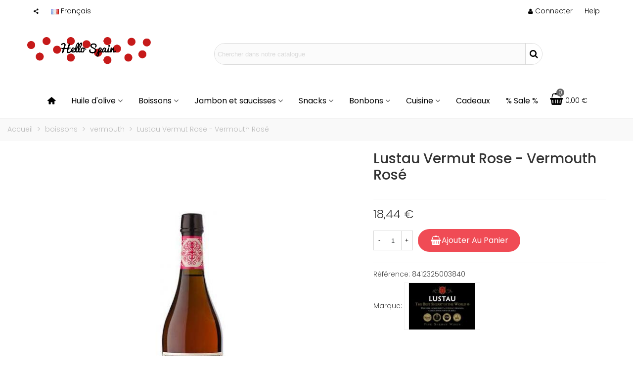

--- FILE ---
content_type: text/html; charset=utf-8
request_url: https://www.hellospain.eu/fr/vermouth/406-lustau-vermut-rose-vermouth-rose-123456789000.html
body_size: 28686
content:
<!doctype html>
<html lang="fr">

  <head>
	
	  
  <meta charset="utf-8">


  <meta http-equiv="x-ua-compatible" content="ie=edge">



  <title>Lustau Vermut Rose - Vermouth Rose</title>
  
    
  
  <meta name="description" content="Lustau Vermut Rose - Vermouth Rose">
        <link rel="canonical" href="https://www.hellospain.eu/fr/vermouth/406-lustau-vermut-rose-vermouth-rose-123456789000.html">
    
                      <link rel="alternate" href="https://www.hellospain.eu/es/vermut/406-lustau-vermut-rose-123456789000.html" hreflang="es">
                  <link rel="alternate" href="https://www.hellospain.eu/fr/vermouth/406-lustau-vermut-rose-vermouth-rose-123456789000.html" hreflang="x-default">
                  <link rel="alternate" href="https://www.hellospain.eu/gb/vermouth/406-lustau-vermut-rose-vermouth-rose-123456789000.html" hreflang="en-gb">
            
  

<!--st begin -->

    <meta name="viewport" content="width=device-width, maximum-scale=1, initial-scale=1.0" />

    <meta property="og:type" content="product">
  <meta property="og:url" content="https://www.hellospain.eu/fr/vermouth/406-lustau-vermut-rose-vermouth-rose-123456789000.html">
  <meta property="og:title" content="Lustau Vermut Rose - Vermouth Rose">
  <meta property="og:site_name" content="hellospain.eu |  Direct delicatessen food from Spain">
  <meta property="og:description" content="Lustau Vermut Rose - Vermouth Rose">
  <meta property="og:image" content="https://www.hellospain.eu/710-large_default/lustau-vermut-rose-vermouth-rose.jpg">
  <meta property="og:image:width" content="700">
  <meta property="og:image:height" content="800">
  <meta property="og:image:alt" content="Lustau Vermut Rose - Vermouth Rosé">
    <meta property="product:pretax_price:amount" content="15.240496">
  <meta property="product:pretax_price:currency" content="EUR">
  <meta property="product:price:amount" content="18.44">
  <meta property="product:price:currency" content="EUR">
    
<!--st end -->

  <link rel="icon" type="image/vnd.microsoft.icon" href="https://www.hellospain.eu/img/favicon.ico?1545958031">
  <link rel="shortcut icon" type="image/x-icon" href="https://www.hellospain.eu/img/favicon.ico?1545958031">
  <!--st begin -->
    <link rel="apple-touch-icon" sizes="180x180" href="/stupload/stthemeeditor/2aae94dbf626ab7bdcee61802cd498f9.png?1545960217" />
      <link rel="icon" type="image/png" sizes="16x16" href="/stupload/stthemeeditor/16d4612fabcef347dbfed15ca42106dc.png?1545960217" />
      <link rel="icon" type="image/png" sizes="32x32" href="/stupload/stthemeeditor/93f2b3a2694b734a8761556780cfebca.png?1545960217" />
      <link rel="manifest" href="/stupload/stthemeeditor/1/site.webmanifest?1545960217" crossorigin="use-credentials">
        <meta name="msapplication-config" content="https://www.hellospain.eu//stupload/stthemeeditor/1/browserconfig.xml?1545960217">
    
<!--st end -->

    <link rel="stylesheet" href="https://fonts.googleapis.com/css?family=Poppins:300|Poppins|Poppins:500|Poppins:regular|Vollkorn:regular|Poppins" media="all">
  <link rel="stylesheet" href="https://www.hellospain.eu/themes/transformer/assets/cache/theme-04cb57178.css" media="all">






    <script type="text/javascript" src="https://challenges.cloudflare.com/turnstile/v0/api.js" async></script>


  <script type="text/javascript">
        var addtocart_animation = 2;
        var baseDir = "\/";
        var cart_ajax = true;
        var click_on_header_cart = 1;
        var confirm_report_message = "Voulez-vous vraiment signaler un abus ?";
        var dictRemoveFile = "Supprimer";
        var go_to_shopping_cart = 0;
        var hover_display_cp = 1;
        var prestashop = {"cart":{"products":[],"totals":{"total":{"type":"total","label":"Total","amount":0,"value":"0,00\u00a0\u20ac"},"total_including_tax":{"type":"total","label":"Total TTC","amount":0,"value":"0,00\u00a0\u20ac"},"total_excluding_tax":{"type":"total","label":"Total HT :","amount":0,"value":"0,00\u00a0\u20ac"}},"subtotals":{"products":{"type":"products","label":"Sous-total","amount":0,"value":"0,00\u00a0\u20ac"},"discounts":null,"shipping":{"type":"shipping","label":"Livraison","amount":0,"value":""},"tax":null},"products_count":0,"summary_string":"0 articles","vouchers":{"allowed":1,"added":[]},"discounts":[],"minimalPurchase":30,"minimalPurchaseRequired":"Un montant total de 30,00\u00a0\u20ac HT minimum est requis pour valider votre commande. Le montant actuel de votre commande est de 0,00\u00a0\u20ac HT."},"currency":{"id":1,"name":"Euro","iso_code":"EUR","iso_code_num":"978","sign":"\u20ac"},"customer":{"lastname":null,"firstname":null,"email":null,"birthday":null,"newsletter":null,"newsletter_date_add":null,"optin":null,"website":null,"company":null,"siret":null,"ape":null,"is_logged":false,"gender":{"type":null,"name":null},"addresses":[]},"language":{"name":"Fran\u00e7ais (French)","iso_code":"fr","locale":"fr-FR","language_code":"fr","is_rtl":"0","date_format_lite":"d\/m\/Y","date_format_full":"d\/m\/Y H:i:s","id":2},"page":{"title":"","canonical":"https:\/\/www.hellospain.eu\/fr\/vermouth\/406-lustau-vermut-rose-vermouth-rose-123456789000.html","meta":{"title":"Lustau Vermut Rose - Vermouth Rose","description":"Lustau Vermut Rose - Vermouth Rose","keywords":"","robots":"index"},"page_name":"product","body_classes":{"lang-fr":true,"lang-rtl":false,"country-ES":true,"currency-EUR":true,"layout-full-width":true,"page-product":true,"tax-display-disabled":true,"product-id-406":true,"product-Lustau Vermut Rose - Vermouth Ros\u00e9":true,"product-id-category-134":true,"product-id-manufacturer-67":true,"product-id-supplier-0":true,"product-available-for-order":true},"admin_notifications":[]},"shop":{"name":"hellospain.eu |  Direct delicatessen food from Spain","logo":"https:\/\/www.hellospain.eu\/img\/hellospaineu-direct-delicatessen-food-from-spain-logo-1545958031.jpg","stores_icon":"https:\/\/www.hellospain.eu\/img\/logo_stores.png","favicon":"https:\/\/www.hellospain.eu\/img\/favicon.ico"},"urls":{"base_url":"https:\/\/www.hellospain.eu\/","current_url":"https:\/\/www.hellospain.eu\/fr\/vermouth\/406-lustau-vermut-rose-vermouth-rose-123456789000.html","shop_domain_url":"https:\/\/www.hellospain.eu","img_ps_url":"https:\/\/www.hellospain.eu\/img\/","img_cat_url":"https:\/\/www.hellospain.eu\/img\/c\/","img_lang_url":"https:\/\/www.hellospain.eu\/img\/l\/","img_prod_url":"https:\/\/www.hellospain.eu\/img\/p\/","img_manu_url":"https:\/\/www.hellospain.eu\/img\/m\/","img_sup_url":"https:\/\/www.hellospain.eu\/img\/su\/","img_ship_url":"https:\/\/www.hellospain.eu\/img\/s\/","img_store_url":"https:\/\/www.hellospain.eu\/img\/st\/","img_col_url":"https:\/\/www.hellospain.eu\/img\/co\/","img_url":"https:\/\/www.hellospain.eu\/themes\/transformer\/assets\/img\/","css_url":"https:\/\/www.hellospain.eu\/themes\/transformer\/assets\/css\/","js_url":"https:\/\/www.hellospain.eu\/themes\/transformer\/assets\/js\/","pic_url":"https:\/\/www.hellospain.eu\/upload\/","pages":{"address":"https:\/\/www.hellospain.eu\/fr\/adresse","addresses":"https:\/\/www.hellospain.eu\/fr\/adresses","authentication":"https:\/\/www.hellospain.eu\/fr\/connexion","cart":"https:\/\/www.hellospain.eu\/fr\/panier","category":"https:\/\/www.hellospain.eu\/fr\/index.php?controller=category","cms":"https:\/\/www.hellospain.eu\/fr\/index.php?controller=cms","contact":"https:\/\/www.hellospain.eu\/fr\/nous-contacter","discount":"https:\/\/www.hellospain.eu\/fr\/reduction","guest_tracking":"https:\/\/www.hellospain.eu\/fr\/suivi-commande-invite","history":"https:\/\/www.hellospain.eu\/fr\/historique-commandes","identity":"https:\/\/www.hellospain.eu\/fr\/identite","index":"https:\/\/www.hellospain.eu\/fr\/","my_account":"https:\/\/www.hellospain.eu\/fr\/mon-compte","order_confirmation":"https:\/\/www.hellospain.eu\/fr\/confirmation-commande","order_detail":"https:\/\/www.hellospain.eu\/fr\/index.php?controller=order-detail","order_follow":"https:\/\/www.hellospain.eu\/fr\/suivi-commande","order":"https:\/\/www.hellospain.eu\/fr\/commande","order_return":"https:\/\/www.hellospain.eu\/fr\/index.php?controller=order-return","order_slip":"https:\/\/www.hellospain.eu\/fr\/avoirs","pagenotfound":"https:\/\/www.hellospain.eu\/fr\/page-introuvable","password":"https:\/\/www.hellospain.eu\/fr\/recuperation-mot-de-passe","pdf_invoice":"https:\/\/www.hellospain.eu\/fr\/index.php?controller=pdf-invoice","pdf_order_return":"https:\/\/www.hellospain.eu\/fr\/index.php?controller=pdf-order-return","pdf_order_slip":"https:\/\/www.hellospain.eu\/fr\/index.php?controller=pdf-order-slip","prices_drop":"https:\/\/www.hellospain.eu\/fr\/promotions","product":"https:\/\/www.hellospain.eu\/fr\/index.php?controller=product","search":"https:\/\/www.hellospain.eu\/fr\/recherche","sitemap":"https:\/\/www.hellospain.eu\/fr\/plan du site","stores":"https:\/\/www.hellospain.eu\/fr\/magasins","supplier":"https:\/\/www.hellospain.eu\/fr\/fournisseur","register":"https:\/\/www.hellospain.eu\/fr\/connexion?create_account=1","order_login":"https:\/\/www.hellospain.eu\/fr\/commande?login=1"},"alternative_langs":{"es":"https:\/\/www.hellospain.eu\/es\/vermut\/406-lustau-vermut-rose-123456789000.html","fr":"https:\/\/www.hellospain.eu\/fr\/vermouth\/406-lustau-vermut-rose-vermouth-rose-123456789000.html","en-gb":"https:\/\/www.hellospain.eu\/gb\/vermouth\/406-lustau-vermut-rose-vermouth-rose-123456789000.html"},"theme_assets":"\/themes\/transformer\/assets\/","actions":{"logout":"https:\/\/www.hellospain.eu\/fr\/?mylogout="},"no_picture_image":{"bySize":{"cart_default":{"url":"https:\/\/www.hellospain.eu\/img\/p\/fr-default-cart_default.jpg","width":70,"height":80},"small_default":{"url":"https:\/\/www.hellospain.eu\/img\/p\/fr-default-small_default.jpg","width":105,"height":120},"cart_default_2x":{"url":"https:\/\/www.hellospain.eu\/img\/p\/fr-default-cart_default_2x.jpg","width":140,"height":160},"small_default_2x":{"url":"https:\/\/www.hellospain.eu\/img\/p\/fr-default-small_default_2x.jpg","width":210,"height":240},"home_default":{"url":"https:\/\/www.hellospain.eu\/img\/p\/fr-default-home_default.jpg","width":280,"height":320},"medium_default":{"url":"https:\/\/www.hellospain.eu\/img\/p\/fr-default-medium_default.jpg","width":370,"height":423},"home_default_2x":{"url":"https:\/\/www.hellospain.eu\/img\/p\/fr-default-home_default_2x.jpg","width":560,"height":640},"large_default":{"url":"https:\/\/www.hellospain.eu\/img\/p\/fr-default-large_default.jpg","width":700,"height":800},"medium_default_2x":{"url":"https:\/\/www.hellospain.eu\/img\/p\/fr-default-medium_default_2x.jpg","width":740,"height":846},"large_default_2x":{"url":"https:\/\/www.hellospain.eu\/img\/p\/fr-default-large_default_2x.jpg","width":1200,"height":1372},"superlarge_default":{"url":"https:\/\/www.hellospain.eu\/img\/p\/fr-default-superlarge_default.jpg","width":1200,"height":1372},"superlarge_default_2x":{"url":"https:\/\/www.hellospain.eu\/img\/p\/fr-default-superlarge_default_2x.jpg","width":1200,"height":1372}},"small":{"url":"https:\/\/www.hellospain.eu\/img\/p\/fr-default-cart_default.jpg","width":70,"height":80},"medium":{"url":"https:\/\/www.hellospain.eu\/img\/p\/fr-default-home_default_2x.jpg","width":560,"height":640},"large":{"url":"https:\/\/www.hellospain.eu\/img\/p\/fr-default-superlarge_default_2x.jpg","width":1200,"height":1372},"legend":""}},"configuration":{"display_taxes_label":false,"display_prices_tax_incl":true,"is_catalog":false,"show_prices":true,"opt_in":{"partner":false},"quantity_discount":{"type":"discount","label":"Remise sur prix unitaire"},"voucher_enabled":1,"return_enabled":0},"field_required":[],"breadcrumb":{"links":[{"title":"Accueil","url":"https:\/\/www.hellospain.eu\/fr\/"},{"title":"boissons","url":"https:\/\/www.hellospain.eu\/fr\/15-boissons"},{"title":"vermouth","url":"https:\/\/www.hellospain.eu\/fr\/134-vermouth"},{"title":"Lustau Vermut Rose - Vermouth Ros\u00e9","url":"https:\/\/www.hellospain.eu\/fr\/vermouth\/406-lustau-vermut-rose-vermouth-rose-123456789000.html"}],"count":4},"link":{"protocol_link":"https:\/\/","protocol_content":"https:\/\/"},"time":1768827522,"static_token":"b8ccbc7d70c93703303977b6bd401998","token":"696a865941874717c7f6d4ede69e165a","debug":false};
        var quick_search_as = true;
        var quick_search_as_min = 1;
        var quick_search_as_size = 6;
        var st_cart_page_url = "\/\/www.hellospain.eu\/fr\/panier?action=show";
        var st_ins_getimgurl = "https:\/\/www.hellospain.eu\/fr\/module\/stinstagram\/list";
        var st_maximum_already_message = "Vous avez atteint la quantit\u00e9 maximum pour ce produit.";
        var st_pc_display_format = "#left \/ #max caract\u00e8res \u00e0 gauche.";
        var st_pc_max = "500";
        var st_pc_max_images = "6";
        var st_refresh_url = "\/\/www.hellospain.eu\/fr\/module\/stshoppingcart\/ajax";
        var stproductcomments_controller_url = "https:\/\/www.hellospain.eu\/fr\/module\/stproductcomments\/default?secure_key=7070a09528def71e78460ff2168ef0ca";
        var stproductcomments_url = "https:\/\/www.hellospain.eu\/fr\/module\/stproductcomments\/default";
        var sttheme = {"cookie_domain":"www.hellospain.eu","cookie_path":"\/","drop_down":0,"magnificpopup_tprev":"Pr\u00e9c\u00e9dent","magnificpopup_tnext":"Suivant","magnificpopup_tcounter":"%curr% of %total%","theme_version":"4.8.1","ps_version":"1.7.8.11","is_rtl":0,"is_mobile_device":false,"gallery_image_type":"large_default","thumb_image_type":"cart_default","responsive_max":2,"fullwidth":0,"responsive":"1","product_view_swither":"1","infinite_scroll":"1","cate_pro_lazy":"1","sticky_column":0,"filter_position":"","sticky_option":3,"product_thumbnails":"4","pro_thumnbs_per_fw":1,"pro_thumnbs_per_xxl":1,"pro_thumnbs_per_xl":1,"pro_thumnbs_per_lg":1,"pro_thumnbs_per_md":1,"pro_thumnbs_per_sm":1,"pro_thumnbs_per_xs":1,"pro_thumnbs_per_odd_fw":0,"pro_thumnbs_per_odd_xxl":0,"pro_thumnbs_per_odd_xl":0,"pro_thumnbs_per_odd_lg":0,"pro_thumnbs_per_odd_md":0,"pro_thumnbs_per_odd_sm":0,"pro_thumnbs_per_odd_xs":0,"pro_kk_per_fw":false,"pro_kk_per_xxl":false,"pro_kk_per_xl":false,"pro_kk_per_lg":false,"pro_kk_per_md":false,"pro_kk_per_sm":false,"pro_kk_per_xs":false,"categories_per_fw":"1","categories_per_xxl":"6","categories_per_xl":"5","categories_per_lg":"5","categories_per_md":"4","categories_per_sm":"3","categories_per_xs":"2","enable_zoom":0,"enable_thickbox":1,"retina":"1","sticky_mobile_header":"2","sticky_mobile_header_height":"0","use_mobile_header":"1","pro_image_column_md":"7","submemus_animation":0,"submemus_action":0,"pro_quantity_input":"2","popup_vertical_fit":"0","pro_tm_slider":"0","pro_tm_slider_cate":"0","buy_now":"0","lazyload_main_gallery":"0","product_views":false};
        var wrongemailaddress_stnewsletter = "Adresse email invalide";
      </script>

<!--st end -->

  
<style>#multilink_5 .custom_links_list{font-size:14px;}</style>
<style>#st_header .search_widget_block{width:680px;}#st_header .search_widget_text, #st_header .search_widget_btn{height:42px;}#st_header .search_widget_btn{line-height:40px;}#st_header .search_widget_text{background:#FBFBFB;}#st_header .search_widget_form_inner.input-group-with-border{border-radius:25px;}#st_header .search_widget_form_inner.input-group-with-border .form-control{border-top-left-radius:25px;border-bottom-left-radius:25px;}.is_rtl #st_header .search_widget_form_inner.input-group-with-border .form-control{border-radius:25px;border-top-left-radius:0;border-bottom-left-radius:0;}#st_header .search_widget_btn{border-top-right-radius:25px;border-bottom-right-radius:25px;}.is_rtl #st_header .search_widget_btn{border-radius:25px 0 0 25px;}#st_header .search_widget_btn{color:#000000;}#st_header .search_widget_btn:hover{color:#ffffff;}#st_header .search_widget_btn{background:#ffffff;}#st_header .search_widget_btn:hover{background:#c61a1a;}</style>
<style>.top_bar_item.shopping_cart_style_0 .cart_icon_item, .top_bar_item.shopping_cart_style_2 .cart_icon_item, .top_bar_item.shopping_cart_style_3 .cart_icon_item{height:42px;line-height:40px;}.top_bar_item.shopping_cart_style_0 .ajax_cart_bag{min-width:42px;}.top_bar_item .cart_icon_item{color:#000000;}.top_bar_item.shopping_cart_style_0:hover .ajax_cart_bag{color:#ffffff;}.top_bar_item.shopping_cart_style_2:hover .cart_icon_item, .top_bar_item.shopping_cart_style_3:hover .cart_icon_item{color:#ffffff;}.top_bar_item.shopping_cart_style_0:hover .ajax_cart_bag{background:#c61a1a;}.top_bar_item.shopping_cart_style_2:hover .cart_icon_item, .top_bar_item.shopping_cart_style_3:hover .cart_icon_item{background:#c61a1a;}.top_bar_item.shopping_cart_style_0 .ajax_cart_bag.cart_icon_item{border-color:#ffffff;}</style>
<style>#st_news_letter_1 .st_news_letter_form_inner{max-width:258px;}#st_news_letter_1 .st_news_letter_input{height:35px;}#st_news_letter_1 .input-group-with-border{border-color:#444444;}#st_news_letter_2 .st_news_letter_form_inner{max-width:258px;}#st_news_letter_2 .st_news_letter_input{height:35px;}#st_news_letter_2 .input-group-with-border{border-color:#444444;}</style>
<style>#easycontent_23 {padding-top:100px;}#easycontent_23 {padding-bottom:100px;}#steasy_column_41{padding-top: 0px;}#steasy_column_41{padding-bottom: 0px;}#steasy_column_42{padding-top: 0px;}#steasy_column_42{padding-bottom: 0px;}#steasy_column_43{padding-top: 0px;}#steasy_column_43{padding-bottom: 0px;}#steasy_column_44{padding-top: 0px;}#steasy_column_44{padding-bottom: 0px;}#steasy_element_34.sttext_block{color: #000000;}#steasy_column_45{padding-top: 0px;}#steasy_column_45{padding-bottom: 0px;}#steasy_column_46{padding-top: 0px;}#steasy_column_46{padding-bottom: 0px;}#steasy_column_47{padding-top: 0px;}#steasy_column_47{padding-bottom: 0px;}#steasy_column_50{padding-top: 0px;}#steasy_column_50{padding-bottom: 0px;}#steasy_element_39.sttext_block{color: #000000;}#steasy_column_48{padding-top: 0px;}#steasy_column_48{padding-bottom: 0px;}#steasy_column_49{padding-top: 0px;}#steasy_column_49{padding-bottom: 0px;}#steasy_column_51{padding-top: 0px;}#steasy_column_51{padding-bottom: 0px;}#steasy_column_52{padding-top: 0px;}#steasy_column_52{padding-bottom: 0px;}#steasy_element_40.sttext_block{color: #000000;}#steasy_column_53{padding-top: 0px;}#steasy_column_53{padding-bottom: 0px;}#steasy_element_41.sttext_block{color: #000000;}#steasy_column_54{padding-top: 0px;}#steasy_column_54{padding-bottom: 0px;}#steasy_element_42.sttext_block{color: #000000;}#steasy_column_55{padding-top: 0px;}#steasy_column_55{padding-bottom: 0px;}#steasy_column_58{padding-top: 0px;}#steasy_column_58{padding-bottom: 0px;}#steasy_element_45.sttext_block{color: #000000;}#steasy_column_56{padding-top: 0px;}#steasy_column_56{padding-bottom: 0px;}#steasy_column_57{padding-top: 0px;}#steasy_column_57{padding-bottom: 0px;}#steasy_column_63{padding-top: 0px;}#steasy_column_63{padding-bottom: 0px;}#steasy_column_64{padding-top: 0px;}#steasy_column_64{padding-bottom: 0px;}#steasy_column_65{padding-top: 0px;}#steasy_column_65{padding-bottom: 0px;}#steasy_column_86{padding-top: 0px;}#steasy_column_86{padding-bottom: 0px;}#steasy_column_75{padding-top: 0px;}#steasy_column_75{padding-bottom: 0px;}#steasy_column_76{padding-top: 0px;}#steasy_column_76{padding-bottom: 0px;}#steasy_column_77{padding-top: 0px;}#steasy_column_77{padding-bottom: 0px;}#steasy_column_78{padding-top: 0px;}#steasy_column_78{padding-bottom: 0px;}#steasy_column_79{padding-top: 0px;}#steasy_column_79{padding-bottom: 0px;}#steasy_column_80{padding-top: 0px;}#steasy_column_80{padding-bottom: 0px;}#steasy_column_81{padding-top: 0px;}#steasy_column_81{padding-bottom: 0px;}#steasy_element_62 .easy_icon_with_text_2_3 .easy_icon{background-color: #808080;}#steasy_element_62 .easy_icon_with_text_2_3:hover .easy_icon{background-color: #c61a1a;}#steasy_column_82{padding-top: 0px;}#steasy_column_82{padding-bottom: 0px;}#steasy_element_63 .easy_icon_with_text_2_3 .easy_icon{background-color: #808080;}#steasy_element_63 .easy_icon_with_text_2_3:hover .easy_icon{background-color: #c61a1a;}#steasy_column_83{padding-top: 0px;}#steasy_column_83{padding-bottom: 0px;}#steasy_element_64 .easy_icon_with_text_2_3 .easy_icon{background-color: #808080;}#steasy_element_64 .easy_icon_with_text_2_3:hover .easy_icon{background-color: #c61a1a;}#steasy_column_105{padding-top: 0px;}#steasy_column_105{padding-bottom: 0px;}#steasy_column_88{padding-top: 0px;}#steasy_column_88{padding-bottom: 0px;}#steasy_column_89{padding-top: 0px;}#steasy_column_89{padding-bottom: 0px;}#steasy_column_90{padding-top: 0px;}#steasy_column_90{padding-bottom: 0px;}#steasy_column_91{padding-top: 0px;}#steasy_column_91{padding-bottom: 0px;}#steasy_column_92{padding-top: 0px;}#steasy_column_92{padding-bottom: 0px;}#steasy_column_93{padding-top: 0px;}#steasy_column_93{padding-bottom: 0px;}#steasy_column_94{padding-top: 0px;}#steasy_column_94{padding-bottom: 0px;}#steasy_column_95{padding-top: 0px;}#steasy_column_95{padding-bottom: 0px;}#steasy_column_96{padding-top: 0px;}#steasy_column_96{padding-bottom: 0px;}#steasy_column_97{padding-top: 0px;}#steasy_column_97{padding-bottom: 0px;}</style>
<style>.st_banner_block_1 .st_image_layered_description, a.st_banner_block_1 , .st_banner_block_1 .st_image_layered_description a{color:#ffffff;} .st_banner_block_1 .separater{border-color:#ffffff;}.st_banner_block_2 .st_image_layered_description, a.st_banner_block_2 , .st_banner_block_2 .st_image_layered_description a{color:#ffffff;} .st_banner_block_2 .separater{border-color:#ffffff;}.st_banner_block_3 .st_image_layered_description, a.st_banner_block_3 , .st_banner_block_3 .st_image_layered_description a{color:#ffffff;} .st_banner_block_3 .separater{border-color:#ffffff;}</style>
<style>.social_share_2{color:#000!important;}.social_share_2{background-color:#ffffff!important;}.social_share_2:hover{color:#c61a1a!important;}.social_share_2:hover{background-color:#ffffff!important;}.social_share_3{color:#000!important;}.social_share_3{background-color:#ffffff!important;}.social_share_3:hover{color:#c61a1a!important;}.social_share_3:hover{background-color:#ffffff!important;}</style>
<script>
//<![CDATA[
var ins_follow = "Suivre";
var ins_posts = "Postes";
var ins_followers = "Suiveurs";
var ins_following = "Suivre";
var stinstagram_view_in_ins = "Voir en Instagram";
var stinstagram_view_larger = "Cliquer pour agrandir";
var st_timeago_suffixAgo= "auparavant";
var st_timeago_suffixFromNow= "à partir de maintenant";
var st_timeago_inPast= "à tout moment maintenant";
var st_timeago_seconds= "moins d'une minute";
var st_timeago_minute= "environ une minute";
var st_timeago_minutes= "#d minutes";
var st_timeago_hour= "environ une heure";
var st_timeago_hours= "environ %d heures";
var st_timeago_day= "un jour";
var st_timeago_days= "#d jours";
var st_timeago_month= "environ un mois";
var st_timeago_months= "#d mois";
var st_timeago_year= "environ un an";
var st_timeago_years= "#d années";
var st_timeago_years= "#d années";
var ins_previous= "Précédent";
var ins_next= "Suivant";

var instagram_block_array={'profile':[],'feed':[]};

//]]>
</script><style> .breadcrumb_spacing{height:20px;} #page_banner_container_1 .breadcrumb_nav, #page_banner_container_1 .breadcrumb_nav a{color: #bbbbbb;} #page_banner_container_1 .style_content, #page_banner_container_1 .style_content a{color: #bbbbbb;} #page_banner_container_1 .breadcrumb_nav a{color: #bbbbbb;} #page_banner_container_1 .style_content a{color: #bbbbbb;} #page_banner_container_1 .breadcrumb_nav a:hover{color: #06a161;} #page_banner_container_1 .style_content a:hover{color: #06a161;} #page_banner_container_1 {background-color: #F9F9F9;} #page_banner_container_1 {border-color: #F3F3F3;} #page_banner_container_1 {border-top-width: 1px;} #page_banner_container_1 {border-bottom-width: 1px;} #page_banner_container_1 {padding-top: 11px;} #page_banner_container_1 {padding-bottom: 11px;} #page_banner_container_1 {margin-top:5px;}</style>
<style>#side_mobile_nav{right: 0; left: auto; border-left-width: 4px;border-right-width: 0;}.is_rtl #side_mobile_nav{left: 0; right: auto;border-left-width:0;border-right-width: 4px;}#side_products_cart{right: 0; left: auto; border-left-width: 4px;border-right-width: 0;}.is_rtl #side_products_cart{left: 0; right: auto;border-left-width:0;border-right-width: 4px;}#side_stmobilemenu{right: auto; left: 0; border-left-width: 0;border-right-width: 4px;}.is_rtl #side_stmobilemenu{left: auto; right: 0;border-left-width:4px;border-right-width: 0;}#side_search{right: 0; left: auto; border-left-width: 4px;border-right-width: 0;}.is_rtl #side_search{left: 0; right: auto;border-left-width:0;border-right-width: 4px;}#rightbar{-webkit-flex-grow: 0; -moz-flex-grow: 0; flex-grow: 0; -ms-flex-positive: 0;}#leftbar{-webkit-flex-grow: 0; -moz-flex-grow: 0; flex-grow: 0; -ms-flex-positive: 0;}.st-menu{bottom:0;}#body_wrapper{padding-bottom: 0;}.mobile_device.use_mobile_header .st-menu{bottom:0;}.mobile_device.use_mobile_header #body_wrapper{padding-bottom: 0;}@media only screen and (max-width: 991px) {.layout-left-column.slide_lr_column .st-menu,.layout-right-column.slide_lr_column .st-menu,.layout-both-columns.slide_lr_column .st-menu{bottom:50px;}.layout-left-column.slide_lr_column #body_wrapper,.layout-right-column.slide_lr_column #body_wrapper,.layout-both-columns.slide_lr_column #body_wrapper{padding-bottom: 50px;}}@media only screen and (max-width: 991px) {.mobile_device.use_mobile_header.layout-left-column.slide_lr_column .st-menu,.mobile_device.use_mobile_header.layout-right-column.slide_lr_column .st-menu,.mobile_device.use_mobile_header.layout-both-columns.slide_lr_column .st-menu{bottom:50px;}.mobile_device.use_mobile_header.layout-left-column.slide_lr_column #body_wrapper,.mobile_device.use_mobile_header.layout-right-column.slide_lr_column #body_wrapper,.mobile_device.use_mobile_header.layout-both-columns.slide_lr_column #body_wrapper{padding-bottom: 50px;}}#rightbar{top:auto; bottom:0%;}#leftbar{top:auto; bottom:0%;}</style>
<style>.st_sticker_4{border-color:#999999;}.st_sticker_4{border-width:2px;}.pro_first_box .st_sticker_4.flag_1:before, .pro_first_box .st_sticker_4.flag_2:before{top:-2px;}.pro_first_box .st_sticker_4.flag_1:before{right:-13px;}.pro_first_box .st_sticker_4.flag_2:before{left:-13px;}.st_sticker_1{color:#ffffff;}.st_sticker_1{background:rgba(198,26,26,1);}.st_sticker_1{background:rgba(198,26,26,1);}.pro_first_box .st_sticker_1.flag_1:before, .pro_first_box .st_sticker_1.flag_2:before{border-top-color:#c61a1a;border-bottom-color:#c61a1a;}.st_sticker_1{border-width:0px;}.st_sticker_1{-webkit-border-radius: 35px;-moz-border-radius: 35px;border-radius: 35px;}.st_sticker_1{width:40px;}.st_sticker_1{height:20px;line-height:20px;}.pro_first_box .st_sticker_1.flag_1:before, .pro_first_box .st_sticker_1.flag_2:before{height:20px;width:10px;border-width:10px;}.pro_first_box .st_sticker_1.flag_1:before, .pro_first_box .st_sticker_1.flag_2:before{top:-0px;}.pro_first_box .st_sticker_1.flag_1:before{right:-10px;}.pro_first_box .st_sticker_1.flag_2:before{left:-10px;}.st_sticker_1{font-size:13px;}.st_sticker_1{font-family: Poppins;}.st_sticker_1{font-weight:normal;}.st_sticker_1{right:22px;}.st_sticker_1{top:22px;}.st_sticker_2{color:#ffffff;}.st_sticker_2{background:rgba(255,138,0,1);}.st_sticker_2{background:rgba(255,138,0,1);}.pro_first_box .st_sticker_2.flag_1:before, .pro_first_box .st_sticker_2.flag_2:before{border-top-color:#FF8A00;border-bottom-color:#FF8A00;}.st_sticker_2{border-width:0px;}.st_sticker_2{height:20px;line-height:20px;}.pro_first_box .st_sticker_2.flag_1:before, .pro_first_box .st_sticker_2.flag_2:before{height:20px;width:10px;border-width:10px;}.pro_first_box .st_sticker_2.flag_1:before, .pro_first_box .st_sticker_2.flag_2:before{top:-0px;}.pro_first_box .st_sticker_2.flag_1:before{right:-10px;}.pro_first_box .st_sticker_2.flag_2:before{left:-10px;}.st_sticker_2{right:0px;}.st_sticker_2{top:20px;}</style>
<script async src="https://www.googletagmanager.com/gtag/js?id=G-5CRHY26B4V"></script>
<script>
  window.dataLayer = window.dataLayer || [];
  function gtag(){dataLayer.push(arguments);}
  gtag('js', new Date());
  gtag(
    'config',
    'G-5CRHY26B4V',
    {
      'debug_mode':false
                      }
  );
</script>



	
  </head>
  <body id="product" class="product lang-fr country-es currency-eur layout-full-width page-product tax-display-disabled product-id-406 product-lustau-vermut-rose-vermouth-rose product-id-category-134 product-id-manufacturer-67 product-id-supplier-0 product-available-for-order   lang_fr  dropdown_menu_event_0 
   desktop_device  slide_lr_column        is_logged_0 	 hide-left-column hide-right-column 
  ">	
      
    
	<div id="st-container" class="st-container st-effect-0">
	  <div class="st-pusher">
		<div class="st-content"><!-- this is the wrapper for the content -->
		  <div class="st-content-inner">
	<!-- off-canvas-end -->

	<div id="body_wrapper">
	  <div id="page_wrapper" class="" 
 itemscope itemtype="https://schema.org/Product" >
	  
			  
	  <div class="header-container   header_sticky_option_3">
	  <header id="st_header" class="animated fast">
		
		  
    

            <div id="top_bar" class="nav_bar space-s  hide_when_sticky " >
      <div class="wide_container_box wide_container">
        <div id="top_bar_container" class="container">
          <div id="top_bar_row" class="flex_container">
            <nav id="nav_left" class="flex_float_left" aria-label="Topbar left"><div class="flex_box">    <!-- MODULE st stsocial -->
<div class="top_bar_item dropdown_wrap pro_right_item">
    <div class="dropdown_tri dropdown_tri_in header_item ">
        <i class="fto-share-1"></i><i class="fto-angle-down arrow_down arrow"></i><i class="fto-angle-up arrow_up arrow"></i>
    </div>
    <div class="dropdown_list">
        <div class="dropdown_box">
                    	 <!-- MODULE st stsocial -->
	<div class="social_share_block social_size_2 flex_container flex_left">
					    <a href="https://www.facebook.com/hellospain.de?u=https%3A%2F%2Fwww.hellospain.eu%2Ffr%2Fvermouth%2F406-lustau-vermut-rose-vermouth-rose-123456789000.html" class="social_share_item social_share_2  social_share_facebook  " title="Share on Facebook" target="_blank" rel="nofollow"><i class="fto-facebook"></i></a>
							    <a href="https://www.instagram.com/hellospain.de/?url=https%3A%2F%2Fwww.hellospain.eu%2Ffr%2Fvermouth%2F406-lustau-vermut-rose-vermouth-rose-123456789000.html" class="social_share_item social_share_3  " title="Share on Instagram" target="_blank" rel="nofollow"><i class="fto-instagram-1"></i></a>
				</div>
	 <!-- /MODULE st stsocial -->
                </div>
    </div>
</div>
<!-- /MODULE st stsocial -->
<!-- MODULE st stlanguageselector -->
	<div id="languages-block-top-mod" class="languages-block top_bar_item dropdown_wrap"><div class="dropdown_tri  dropdown_tri_in  header_item" role="button" aria-haspopup="true" aria-expanded="false"><img src="https://www.hellospain.eu/img/l/2.jpg" alt="fr" width="16" height="11" class="mar_r4" />Français<i class="fto-angle-down arrow_down arrow"></i><i class="fto-angle-up arrow_up arrow"></i></div>
				<div class="dropdown_list" aria-label="Sélecteur de langue">
			<ul class="dropdown_box dropdown_list_ul">
					        							<li>
						<a class="dropdown_list_item" href="https://www.hellospain.eu/es/vermut/406-lustau-vermut-rose-123456789000.html" title="Español">
					    <img src="https://www.hellospain.eu/img/l/1.jpg" alt="es" width="16" height="11" class="mar_r4" />Español						</a>
					</li>
										        							        							<li>
						<a class="dropdown_list_item" href="https://www.hellospain.eu/gb/vermouth/406-lustau-vermut-rose-vermouth-rose-123456789000.html" title="English GB">
					    <img src="https://www.hellospain.eu/img/l/4.jpg" alt="gb" width="16" height="11" class="mar_r4" />English GB						</a>
					</li>
												</ul>
		</div>
			</div>
<!-- /MODULE st stlanguageselector -->
</div></nav>                        <nav id="nav_right" class="flex_float_right" aria-label="Topbar right"><div class="flex_box"><!-- MODULE st stcustomersignin -->
						<a class="login top_bar_item header_icon_btn_2" href="https://www.hellospain.eu/fr/mon-compte" rel="nofollow" title="Connectez-vous au compte de votre client"><span class="header_item"><span class="header_icon_btn_icon header_v_align_m  mar_r4 "><i class="fto-user icon_btn fs_lg"></i></span><span class="header_icon_btn_text header_v_align_m">Connecter</span></span></a>
		<!-- /MODULE st stcustomersignin --><!-- MODULE st stmultilink -->
    <div id="multilink_5" class="stlinkgroups_top dropdown_wrap first-item top_bar_item"><div role="button" class="dropdown_tri  dropdown_tri_in  header_item" aria-haspopup="true" aria-expanded="false"><span id="multilink_lable_5">Help</span><i class="fto-angle-down arrow_down arrow"></i><i class="fto-angle-up arrow_up arrow"></i></div>                <div class="dropdown_list" aria-labelledby="multilink_lable_5">
            <ul class="dropdown_list_ul dropdown_box custom_links_list ">
    		    			<li>
            		<a href="https://www.hellospain.eu/fr/nous-contacter" class="dropdown_list_item" title="Nous contacter"  >
                        Nous contacter
            		</a>
    			</li>
    		    			<li>
            		<a href="https://www.hellospain.eu/fr/content/1-livraison" class="dropdown_list_item" title="Livraison"  >
                        Livraison
            		</a>
    			</li>
    		    		</ul>
        </div>
            </div>
<!-- /MODULE st stmultilink -->
</div></nav>          </div>
        </div>          
      </div>
    </div>
  

  <section id="mobile_bar" class="animated fast">
    <div class="container">
      <div id="mobile_bar_top" class="flex_container">
                  <div id="mobile_bar_left">
            <div class="flex_container">
              
            	                <!-- MODULE st stsidebar -->
	<a id="rightbar_9"  href="javascript:;" class="mobile_bar_tri  menu_mobile_bar_tri mobile_bar_item  " data-name="side_stmobilemenu" data-direction="open_bar_left" rel="nofollow" title="Menu">
	    <i class="fto-menu fs_xl"></i>
	    <span class="mobile_bar_tri_text">Menu</span>
	</a>
<!-- /MODULE st stsidebar -->
              
            </div>
          </div>
          <div id="mobile_bar_center" class="flex_child">
            <div class="flex_container  flex_center ">              
            	                            <a class="mobile_logo" href="https://www.hellospain.eu/fr/" title="hellospain.eu |  Direct delicatessen food from Spain">
              <img class="logo" src="https://www.hellospain.eu/img/hellospaineu-direct-delicatessen-food-from-spain-logo-1545958031.jpg"  alt="hellospain.eu |  Direct delicatessen food from Spain" width="907" height="247" loading="lazy"/>
            </a>
        
              	              <!-- MODULE st stsidebar -->
<!-- /MODULE st stsidebar -->
              
            </div>
          </div>
          <div id="mobile_bar_right">
            <div class="flex_container"><!-- MODULE st stsidebar -->
	<a id="rightbar_10"  href="javascript:;" class="mobile_bar_tri  customer_mobile_bar_tri mobile_bar_item " data-name="side_mobile_nav" data-direction="open_bar_right" rel="nofollow" title="Paramètres">
	    <i class="fto-user fs_xl"></i>
	    <span class="mobile_bar_tri_text">Paramètres</span>
	</a>
	<a id="rightbar_6" rel="nofollow" title="Voir mon panier d'achat"  href="javascript:;" class="mobile_bar_tri  cart_mobile_bar_tri mobile_bar_item shopping_cart_style_2" data-name="side_products_cart" data-direction="open_bar_right">
		<div class="ajax_cart_bag">
						<span class="ajax_cart_quantity amount_circle ">0</span>			<span class="ajax_cart_bg_handle"></span>
			<i class="fto-glyph icon_btn  fs_xl"></i>
		</div>
		<span class="mobile_bar_tri_text">Panier</span>
	</a>
<!-- /MODULE st stsidebar --></div>
          </div>
      </div>
      <div id="mobile_bar_bottom" class="flex_container">
        <!-- MODULE st stsidebar -->
			<div class="search_widget_block search_widget_0 ">
<div class="search_widget" data-search-controller-url="//www.hellospain.eu/fr/recherche">
	<form method="get" action="//www.hellospain.eu/fr/recherche" class="search_widget_form" role="search">
		<input type="hidden" name="controller" value="search">
		<div class="search_widget_form_inner input-group round_item js-parent-focus input-group-with-border">
	      <input type="text" class="form-control search_widget_text js-child-focus" name="s" value="" placeholder="Chercher dans notre catalogue" aria-label="Search text">
	      <span class="input-group-btn">
	        <button class="btn btn-search btn-no-padding btn-spin search_widget_btn link_color icon_btn" type="submit"><i class="fto-search-1"></i><span class="icon_text">Rechercher</span></button>
	      </span>
	    </div>

	</form>
	<div class="search_results  search_show_img  search_show_name  search_show_price "></div>
	<a href="javascript:;" title="Show the search result on the search page." rel="nofollow" class="display_none search_more_products go">Cliquer pour plus de produits.</a>
	<div class="display_none search_no_products">No products were found.</div>
</div>
</div>
	<!-- /MODULE st stsidebar -->
      </div>
    </div>
  </section>


    <div id="header_primary" class=" hide_when_sticky ">
    <div class="wide_container_box wide_container">
      <div id="header_primary_container" class="container">
        <div id="header_primary_row" class="flex_container  logo_left ">
                                  <div id="header_left" class="">
            <div class="flex_container header_box  flex_left ">
                                        <div class="logo_box">
          <div class="slogan_horizon">
            <a class="shop_logo" href="https://www.hellospain.eu/fr/" title="hellospain.eu |  Direct delicatessen food from Spain">
                <img class="logo" src="https://www.hellospain.eu/img/hellospaineu-direct-delicatessen-food-from-spain-logo-1545958031.jpg"  alt="hellospain.eu |  Direct delicatessen food from Spain" width="907" height="247"/>
            </a>
                      </div>
                  </div>
        
                                        </div>
          </div>
            <div id="header_center" class="">
              <div class="flex_container header_box  flex_center ">
                                              <!-- MODULE st stsearchbar -->
<div class="search_widget_block search_widget_0  stsearchbar_builder top_bar_item ">
<div class="search_widget" data-search-controller-url="//www.hellospain.eu/fr/recherche">
	<form method="get" action="//www.hellospain.eu/fr/recherche" class="search_widget_form" role="search">
		<input type="hidden" name="controller" value="search">
		<div class="search_widget_form_inner input-group round_item js-parent-focus input-group-with-border">
	      <input type="text" class="form-control search_widget_text js-child-focus" name="s" value="" placeholder="Chercher dans notre catalogue" aria-label="Search text">
	      <span class="input-group-btn">
	        <button class="btn btn-search btn-no-padding btn-spin search_widget_btn link_color icon_btn" type="submit"><i class="fto-search-1"></i><span class="icon_text">Rechercher</span></button>
	      </span>
	    </div>

	</form>
	<div class="search_results  search_show_img  search_show_name  search_show_price "></div>
	<a href="javascript:;" title="Show the search result on the search page." rel="nofollow" class="display_none search_more_products go">Cliquer pour plus de produits.</a>
	<div class="display_none search_no_products">No products were found.</div>
</div>
</div>
<!-- /MODULE st stsearchbar -->
                              </div>
            </div>
          <div id="header_right" class="">
            <div id="header_right_top" class="flex_container header_box  flex_right ">
                
            </div>
                <div id="header_right_bottom" class="flex_container header_box  flex_right ">
                                </div>
          </div>
        </div>
      </div>
    </div>
  </div>
    <div class="nav_full_container  hide_when_sticky "></div>


  <div id="easymenu_container" class="easymenu_bar"></div>
              <section id="top_extra" class="main_menu_has_widgets_1">
      <div class="">
      <div class="st_mega_menu_container animated fast">
      <div class="container">
        <div id="top_extra_container" class="flex_container  flex_center ">
            <!-- MODULE st stmegamenu -->
	<nav id="st_mega_menu_wrap" class="">
		<ul class="st_mega_menu clearfix mu_level_0">
								<li id="st_menu_1" class="ml_level_0 m_alignment_0">
			<a id="st_ma_1" href="https://www.hellospain.eu/fr/" class="ma_level_0 ma_icon" title=""><i class="fto-home"></i></a>
					</li>
									<li id="st_menu_2" class="ml_level_0 m_alignment_0">
			<a id="st_ma_2" href="https://www.hellospain.eu/fr/19-huile-d-olive-andalousie" class="ma_level_0 is_parent" title="Huile d&#039;olive Andalousie">Huile d'olive</a>
								<div class="stmenu_sub style_wide col-md-12">
		<div class="row m_column_row">
																			<div id="st_menu_column_1" class="col-md-3">
																											<div id="st_menu_block_13">
																<ul class="mu_level_1">
									<li class="ml_level_1">
										<a id="st_ma_13" href="https://www.hellospain.eu/fr/216-huile-d-olive-fraiche-2022-2023" title="Huile d&#039;olive fraîche"  class="ma_level_1 ma_item">Huile d&#039;olive fraîche</a>
																			</li>
								</ul>	
							</div>
																																						<div id="st_menu_block_14">
																<ul class="mu_level_1">
									<li class="ml_level_1">
										<a id="st_ma_14" href="https://www.hellospain.eu/fr/140-picual-huile-d-olive" title="Picual"  class="ma_level_1 ma_item">Picual</a>
																			</li>
								</ul>	
							</div>
																																						<div id="st_menu_block_15">
																<ul class="mu_level_1">
									<li class="ml_level_1">
										<a id="st_ma_15" href="https://www.hellospain.eu/fr/141-arbequina-huile-d-olive" title="Arbequina"  class="ma_level_1 ma_item">Arbequina</a>
																			</li>
								</ul>	
							</div>
																																						<div id="st_menu_block_16">
																<ul class="mu_level_1">
									<li class="ml_level_1">
										<a id="st_ma_16" href="https://www.hellospain.eu/fr/142-hojiblanca" title="Hojiblanca"  class="ma_level_1 ma_item">Hojiblanca</a>
																			</li>
								</ul>	
							</div>
																		</div>
																				<div id="st_menu_column_2" class="col-md-3">
																											<div id="st_menu_block_17">
																<ul class="mu_level_1">
									<li class="ml_level_1">
										<a id="st_ma_17" href="https://www.hellospain.eu/fr/143-non-filtre" title="Non filtré"  class="ma_level_1 ma_item">Non filtré</a>
																			</li>
								</ul>	
							</div>
																																						<div id="st_menu_block_18">
																<ul class="mu_level_1">
									<li class="ml_level_1">
										<a id="st_ma_18" href="https://www.hellospain.eu/fr/145-baena-huile-d-olive-dop" title="Baena D.O.P"  class="ma_level_1 ma_item">Baena D.O.P</a>
																			</li>
								</ul>	
							</div>
																																						<div id="st_menu_block_19">
																<ul class="mu_level_1">
									<li class="ml_level_1">
										<a id="st_ma_19" href="https://www.hellospain.eu/fr/174-priego-huile-d-olive-dop" title="Priego D.O.P"  class="ma_level_1 ma_item">Priego D.O.P</a>
																			</li>
								</ul>	
							</div>
																																						<div id="st_menu_block_20">
																<ul class="mu_level_1">
									<li class="ml_level_1">
										<a id="st_ma_20" href="https://www.hellospain.eu/fr/144-bio" title="Bio"  class="ma_level_1 ma_item">Bio</a>
																			</li>
								</ul>	
							</div>
																																						<div id="st_menu_block_21">
																<ul class="mu_level_1">
									<li class="ml_level_1">
										<a id="st_ma_21" href="https://www.hellospain.eu/fr/146-huile-d-olive-5-litres" title="5 litres"  class="ma_level_1 ma_item">5 litres</a>
																			</li>
								</ul>	
							</div>
																																						<div id="st_menu_block_22">
																<ul class="mu_level_1">
									<li class="ml_level_1">
										<a id="st_ma_22" href="https://www.hellospain.eu/fr/147-500-ml" title="500 ml"  class="ma_level_1 ma_item">500 ml</a>
																			</li>
								</ul>	
							</div>
																		</div>
																				<div id="st_menu_column_3" class="col-md-3">
																											<div id="st_menu_block_89">
																<ul class="mu_level_1">
									<li class="ml_level_1">
										<a id="st_ma_89" href="https://www.hellospain.eu/fr/184-almazaras-de-la-subbetica" title="Almazaras de la Subbética"  class="ma_level_1 ma_item">Almazaras de la Subbética</a>
																			</li>
								</ul>	
							</div>
																																						<div id="st_menu_block_23">
																<ul class="mu_level_1">
									<li class="ml_level_1">
										<a id="st_ma_23" href="https://www.hellospain.eu/fr/182-castillo-de-canena" title="Castillo de Canena "  class="ma_level_1 ma_item">Castillo de Canena </a>
																			</li>
								</ul>	
							</div>
																																						<div id="st_menu_block_95">
																<ul class="mu_level_1">
									<li class="ml_level_1">
										<a id="st_ma_95" href="https://www.hellospain.eu/fr/212-cortijo-del-prado" title="Cortijo del Prado"  class="ma_level_1 ma_item">Cortijo del Prado</a>
																			</li>
								</ul>	
							</div>
																																						<div id="st_menu_block_24">
																<ul class="mu_level_1">
									<li class="ml_level_1">
										<a id="st_ma_24" href="https://www.hellospain.eu/fr/185-finca-duernas" title="Finca Duernas"  class="ma_level_1 ma_item">Finca Duernas</a>
																			</li>
								</ul>	
							</div>
																																						<div id="st_menu_block_26">
																<ul class="mu_level_1">
									<li class="ml_level_1">
										<a id="st_ma_26" href="https://www.hellospain.eu/fr/179-german-baena" title="German Baena"  class="ma_level_1 ma_item">German Baena</a>
																			</li>
								</ul>	
							</div>
																																						<div id="st_menu_block_27">
																<ul class="mu_level_1">
									<li class="ml_level_1">
										<a id="st_ma_27" href="https://www.hellospain.eu/fr/183-knolive" title="Knolive"  class="ma_level_1 ma_item">Knolive</a>
																			</li>
								</ul>	
							</div>
																																						<div id="st_menu_block_88">
																<ul class="mu_level_1">
									<li class="ml_level_1">
										<a id="st_ma_88" href="https://www.hellospain.eu/fr/187-la-flor-del-olivo" title="La Flor del Olivo"  class="ma_level_1 ma_item">La Flor del Olivo</a>
																			</li>
								</ul>	
							</div>
																																						<div id="st_menu_block_25">
																<ul class="mu_level_1">
									<li class="ml_level_1">
										<a id="st_ma_25" href="https://www.hellospain.eu/fr/181-la-union-corporativa-fresco-los-omeya" title="Los Omeya"  class="ma_level_1 ma_item">Los Omeya</a>
																			</li>
								</ul>	
							</div>
																																						<div id="st_menu_block_91">
																<ul class="mu_level_1">
									<li class="ml_level_1">
										<a id="st_ma_91" href="https://www.hellospain.eu/fr/186-luque" title="Luque"  class="ma_level_1 ma_item">Luque</a>
																			</li>
								</ul>	
							</div>
																		</div>
																				<div id="st_menu_column_4" class="col-md-3">
																											<div id="st_menu_block_28">
																<ul class="mu_level_1">
									<li class="ml_level_1">
										<a id="st_ma_28" href="https://www.hellospain.eu/fr/207-nunez-de-prado" title="Nuñez de Prado"  class="ma_level_1 ma_item">Nuñez de Prado</a>
																			</li>
								</ul>	
							</div>
																																						<div id="st_menu_block_92">
																<ul class="mu_level_1">
									<li class="ml_level_1">
										<a id="st_ma_92" href="https://www.hellospain.eu/fr/211-omed" title="Omed"  class="ma_level_1 ma_item">Omed</a>
																			</li>
								</ul>	
							</div>
																																						<div id="st_menu_block_34">
																<ul class="mu_level_1">
									<li class="ml_level_1">
										<a id="st_ma_34" href="https://www.hellospain.eu/fr/190-oro-bailen" title="Oro Bailen"  class="ma_level_1 ma_item">Oro Bailen</a>
																			</li>
								</ul>	
							</div>
																																						<div id="st_menu_block_29">
																<ul class="mu_level_1">
									<li class="ml_level_1">
										<a id="st_ma_29" href="https://www.hellospain.eu/fr/180-pena-de-baena" title="Peña de Baena"  class="ma_level_1 ma_item">Peña de Baena</a>
																			</li>
								</ul>	
							</div>
																																						<div id="st_menu_block_31">
																<ul class="mu_level_1">
									<li class="ml_level_1">
										<a id="st_ma_31" href="https://www.hellospain.eu/fr/208-soler-romero" title="Soler Romero"  class="ma_level_1 ma_item">Soler Romero</a>
																			</li>
								</ul>	
							</div>
																																						<div id="st_menu_block_33">
																<ul class="mu_level_1">
									<li class="ml_level_1">
										<a id="st_ma_33" href="https://www.hellospain.eu/fr/189-telena" title="Telena"  class="ma_level_1 ma_item">Telena</a>
																			</li>
								</ul>	
							</div>
																																						<div id="st_menu_block_32">
																<ul class="mu_level_1">
									<li class="ml_level_1">
										<a id="st_ma_32" href="https://www.hellospain.eu/fr/188-unolivo" title="Unolivo"  class="ma_level_1 ma_item">Unolivo</a>
																			</li>
								</ul>	
							</div>
																																						<div id="st_menu_block_90">
																<ul class="mu_level_1">
									<li class="ml_level_1">
										<a id="st_ma_90" href="https://www.hellospain.eu/fr/209-venta-del-baron" title="Venta del Barón"  class="ma_level_1 ma_item">Venta del Barón</a>
																			</li>
								</ul>	
							</div>
																		</div>
							</div>
	</div>
						</li>
									<li id="st_menu_6" class="ml_level_0 m_alignment_0">
			<a id="st_ma_6" href="https://www.hellospain.eu/fr/15-boissons" class="ma_level_0 is_parent" title="boissons">Boissons</a>
								<div class="stmenu_sub style_wide col-md-12">
		<div class="row m_column_row">
																			<div id="st_menu_column_5" class="col-md-3">
																											<div id="st_menu_block_35">
																<ul class="mu_level_1">
									<li class="ml_level_1">
										<a id="st_ma_35" href="https://www.hellospain.eu/fr/34-rotwein" title="Vin rouge"  class="ma_level_1 ma_item">Vin rouge</a>
																			</li>
								</ul>	
							</div>
																																						<div id="st_menu_block_36">
																<ul class="mu_level_1">
									<li class="ml_level_1">
										<a id="st_ma_36" href="https://www.hellospain.eu/fr/35-weisswein" title="Vin blanc"  class="ma_level_1 ma_item">Vin blanc</a>
																			</li>
								</ul>	
							</div>
																																						<div id="st_menu_block_37">
																<ul class="mu_level_1">
									<li class="ml_level_1">
										<a id="st_ma_37" href="https://www.hellospain.eu/fr/49-shaumwein" title="Vin mousseux "  class="ma_level_1 ma_item">Vin mousseux </a>
																			</li>
								</ul>	
							</div>
																																						<div id="st_menu_block_38">
																<ul class="mu_level_1">
									<li class="ml_level_1">
										<a id="st_ma_38" href="https://www.hellospain.eu/fr/36-suesswein" title="Vin sucré "  class="ma_level_1 ma_item">Vin sucré </a>
																			</li>
								</ul>	
							</div>
																																						<div id="st_menu_block_87">
																<ul class="mu_level_1">
									<li class="ml_level_1">
										<a id="st_ma_87" href="https://www.hellospain.eu/fr/128-sherry-wein" title="Vin de Sherry"  class="ma_level_1 ma_item">Vin de Sherry</a>
																																													<ul class="mu_level_2 p_granditem_1">
					<li class="ml_level_2 granditem_0 p_granditem_1">
			<div class="menu_a_wrap">
			<a href="https://www.hellospain.eu/fr/152-manzanilla" title="Manzanilla" class="ma_level_2 ma_item "><i class="fto-angle-right list_arrow"></i>Manzanilla</a>
						</div>
				</li>
					<li class="ml_level_2 granditem_0 p_granditem_1">
			<div class="menu_a_wrap">
			<a href="https://www.hellospain.eu/fr/153-fino" title="Fino" class="ma_level_2 ma_item "><i class="fto-angle-right list_arrow"></i>Fino</a>
						</div>
				</li>
					<li class="ml_level_2 granditem_0 p_granditem_1">
			<div class="menu_a_wrap">
			<a href="https://www.hellospain.eu/fr/154-amontillado" title="Amontillado" class="ma_level_2 ma_item "><i class="fto-angle-right list_arrow"></i>Amontillado</a>
						</div>
				</li>
					<li class="ml_level_2 granditem_0 p_granditem_1">
			<div class="menu_a_wrap">
			<a href="https://www.hellospain.eu/fr/155-oloroso" title="Oloroso" class="ma_level_2 ma_item "><i class="fto-angle-right list_arrow"></i>Oloroso</a>
						</div>
				</li>
					<li class="ml_level_2 granditem_0 p_granditem_1">
			<div class="menu_a_wrap">
			<a href="https://www.hellospain.eu/fr/156-palo-cortado" title="Palo Cortado" class="ma_level_2 ma_item "><i class="fto-angle-right list_arrow"></i>Palo Cortado</a>
						</div>
				</li>
					<li class="ml_level_2 granditem_0 p_granditem_1">
			<div class="menu_a_wrap">
			<a href="https://www.hellospain.eu/fr/157-east-india" title="East India" class="ma_level_2 ma_item "><i class="fto-angle-right list_arrow"></i>East India</a>
						</div>
				</li>
					<li class="ml_level_2 granditem_0 p_granditem_1">
			<div class="menu_a_wrap">
			<a href="https://www.hellospain.eu/fr/158-pedro-ximenez-px" title="Pedro Ximenez PX" class="ma_level_2 ma_item "><i class="fto-angle-right list_arrow"></i>Pedro Ximenez PX</a>
						</div>
				</li>
					<li class="ml_level_2 granditem_0 p_granditem_1">
			<div class="menu_a_wrap">
			<a href="https://www.hellospain.eu/fr/159-cream" title="Cream" class="ma_level_2 ma_item "><i class="fto-angle-right list_arrow"></i>Cream</a>
						</div>
				</li>
		</ul>
																			</li>
								</ul>	
							</div>
																		</div>
																				<div id="st_menu_column_6" class="col-md-3">
																											<div id="st_menu_block_39">
																<ul class="mu_level_1">
									<li class="ml_level_1">
										<a id="st_ma_39" href="https://www.hellospain.eu/fr/50-sangria-lolea" title="Sangria"  class="ma_level_1 ma_item">Sangria</a>
																			</li>
								</ul>	
							</div>
																																						<div id="st_menu_block_40">
																<ul class="mu_level_1">
									<li class="ml_level_1">
										<a id="st_ma_40" href="https://www.hellospain.eu/fr/134-vermouth" title="Vermouth"  class="ma_level_1 ma_item">Vermouth</a>
																			</li>
								</ul>	
							</div>
																																						<div id="st_menu_block_41">
																<ul class="mu_level_1">
									<li class="ml_level_1">
										<a id="st_ma_41" href="https://www.hellospain.eu/fr/113-spiritueux" title="spiritueux"  class="ma_level_1 ma_item">spiritueux</a>
																																													<ul class="mu_level_2 p_granditem_1">
					<li class="ml_level_2 granditem_0 p_granditem_1">
			<div class="menu_a_wrap">
			<a href="https://www.hellospain.eu/fr/168-gin" title="Gin" class="ma_level_2 ma_item "><i class="fto-angle-right list_arrow"></i>Gin</a>
						</div>
				</li>
					<li class="ml_level_2 granditem_0 p_granditem_1">
			<div class="menu_a_wrap">
			<a href="https://www.hellospain.eu/fr/169-brandy" title="Brandy " class="ma_level_2 ma_item "><i class="fto-angle-right list_arrow"></i>Brandy </a>
						</div>
				</li>
					<li class="ml_level_2 granditem_0 p_granditem_1">
			<div class="menu_a_wrap">
			<a href="https://www.hellospain.eu/fr/178-liqueur" title="liqueur" class="ma_level_2 ma_item "><i class="fto-angle-right list_arrow"></i>liqueur</a>
						</div>
				</li>
		</ul>
																			</li>
								</ul>	
							</div>
																		</div>
																				<div id="st_menu_column_7" class="col-md-3">
																											<div id="st_menu_block_42">
																<ul class="mu_level_1">
									<li class="ml_level_1">
										<a id="st_ma_42" href="https://www.hellospain.eu/fr/112-biere" title="Bière"  class="ma_level_1 ma_item">Bière</a>
																			</li>
								</ul>	
							</div>
																																						<div id="st_menu_block_43">
																<ul class="mu_level_1">
									<li class="ml_level_1">
										<a id="st_ma_43" href="https://www.hellospain.eu/fr/173-cidre" title="Cidre"  class="ma_level_1 ma_item">Cidre</a>
																			</li>
								</ul>	
							</div>
																																						<div id="st_menu_block_44">
																<ul class="mu_level_1">
									<li class="ml_level_1">
										<a id="st_ma_44" href="https://www.hellospain.eu/fr/51-jus-de-fruit" title="jus de fruits"  class="ma_level_1 ma_item">jus de fruits</a>
																			</li>
								</ul>	
							</div>
																																						<div id="st_menu_block_45">
																<ul class="mu_level_1">
									<li class="ml_level_1">
										<a id="st_ma_45" href="https://www.hellospain.eu/fr/129-tonic-water" title="Tonic Water"  class="ma_level_1 ma_item">Tonic Water</a>
																			</li>
								</ul>	
							</div>
																																						<div id="st_menu_block_46">
																<ul class="mu_level_1">
									<li class="ml_level_1">
										<a id="st_ma_46" href="https://www.hellospain.eu/fr/171-boissons-gazeuses" title="Boissons gazeuses"  class="ma_level_1 ma_item">Boissons gazeuses</a>
																			</li>
								</ul>	
							</div>
																																						<div id="st_menu_block_47">
																<ul class="mu_level_1">
									<li class="ml_level_1">
										<a id="st_ma_47" href="https://www.hellospain.eu/fr/132-kakao" title="Cacao"  class="ma_level_1 ma_item">Cacao</a>
																			</li>
								</ul>	
							</div>
																																						<div id="st_menu_block_96">
																<ul class="mu_level_1">
									<li class="ml_level_1">
										<a id="st_ma_96" href="https://www.hellospain.eu/fr/213-lait" title="Lait"  class="ma_level_1 ma_item">Lait</a>
																			</li>
								</ul>	
							</div>
																																						<div id="st_menu_block_97">
																<ul class="mu_level_1">
									<li class="ml_level_1">
										<a id="st_ma_97" href="https://www.hellospain.eu/fr/214-agua-de-azahar-l-eau-de-fleur-d-oranger" title="Agua de azahar L&#039;eau de fleur d&#039;oranger"  class="ma_level_1 ma_item">Agua de azahar L&#039;eau de fleur d&#039;oranger</a>
																			</li>
								</ul>	
							</div>
																		</div>
																				<div id="st_menu_column_8" class="col-md-3">
																				<div id="st_menu_block_48">
						<div class="products_sldier_swiper row">
													<div class="col-md-12">
								


  <article class=" swiper-slide  ajax_block_product js-product-miniature" data-id-product="37" data-id-product-attribute="0" data-minimal-quantity="1" >
  <div class="pro_outer_box clearfix home_default">
    <div class="pro_first_box ">
      
                                              <a href="https://www.hellospain.eu/fr/sangria-lolea/37-sangria-lolea-no-1-red-8437014256017.html" title="Sangría Lolea No. 1 Red" class="product_img_link  " >
            <picture class="front_image_pic">
                                                <img 
            src="https://www.hellospain.eu/144-home_default/sangria-lolea-no-1-red.jpg"
                          srcset="https://www.hellospain.eu/144-home_default_2x/sangria-lolea-no-1-red.jpg 2x"
                        width="280" height="320" alt="Sangría Lolea" class="front-image "  loading="lazy" />
            </picture>
                                                    <picture class="back_image_pic">
                                                        <img 
                src="https://www.hellospain.eu/40-home_default/sangria-lolea-no-1-red.jpg"
                                  srcset="https://www.hellospain.eu/40-home_default_2x/sangria-lolea-no-1-red.jpg 2x"
                               alt="Sangría Lolea" width="280" height="320"  class="back-image "  loading="lazy" />
               </picture>
                                    
                            
          </a>
                              
              <div class="hover_fly hover_fly_1 flex_container  mobile_hover_fly_cart ">
                                                                                                  </div>                </div>
    <div class="pro_second_box pro_block_align_0">
              
              

                
            <div class="flex_box flex_start mini_name">
      <h3  class="s_title_block flex_child  nohidden "><a href="https://www.hellospain.eu/fr/sangria-lolea/37-sangria-lolea-no-1-red-8437014256017.html" title="Sangría Lolea No. 1 Red"  >Sangría Lolea No. 1 Red</a></h3>
            </div>
      

      
      
      <div class="pro_kuan_box ">
      
          <div class="product-price-and-shipping pad_b6" >
    
    

    <span  class="price " aria-label="Prix">10,66 €</span>
        
        
    
    
    
            

    

    
  </div>
      
      
              
      </div>
                  
        
      
      <div class="product-desc pad_b6  " >Si vous voulez essayer une sangria de haute qualité, Hellospain est un produit fabriqué à la main fabriqué en Espagne, la sangria Lolea n ° 1. Il s&#039;agit d&#039;une sangria fabriquée à la distillerie Casa Lola Colmado avec...</div>
      
            <div class="act_box_cart  add_hide_on_mobile ">
                                                              </div>
      
      <div class="act_box_inner pad_b6 mar_t4 flex_box">
                                                      </div>

      
              
    </div>
      </div>
</article>
							</div>
												</div>
						</div>
												</div>
							</div>
	</div>
						</li>
									<li id="st_menu_7" class="ml_level_0 m_alignment_0">
			<a id="st_ma_7" href="https://www.hellospain.eu/fr/20-jambon-et-saucisses" class="ma_level_0 is_parent" title="jambon et saucisses">Jambon et saucisses</a>
								<div class="stmenu_sub style_wide col-md-12">
		<div class="row m_column_row">
																			<div id="st_menu_column_9" class="col-md-3">
																											<div id="st_menu_block_49">
																<ul class="mu_level_1">
									<li class="ml_level_1">
										<a id="st_ma_49" href="https://www.hellospain.eu/fr/45-jamon" title="Jamón "  class="ma_level_1 ma_item">Jamón </a>
																			</li>
								</ul>	
							</div>
																																						<div id="st_menu_block_50">
																<ul class="mu_level_1">
									<li class="ml_level_1">
										<a id="st_ma_50" href="https://www.hellospain.eu/fr/81-pata-negra-jamon" title="Pata Negra"  class="ma_level_1 ma_item">Pata Negra</a>
																			</li>
								</ul>	
							</div>
																																						<div id="st_menu_block_51">
																<ul class="mu_level_1">
									<li class="ml_level_1">
										<a id="st_ma_51" href="https://www.hellospain.eu/fr/135-iberico-schinken" title="Ibérico"  class="ma_level_1 ma_item">Ibérico</a>
																			</li>
								</ul>	
							</div>
																																						<div id="st_menu_block_52">
																<ul class="mu_level_1">
									<li class="ml_level_1">
										<a id="st_ma_52" href="https://www.hellospain.eu/fr/52-chorizo" title="Chorizo "  class="ma_level_1 ma_item">Chorizo </a>
																			</li>
								</ul>	
							</div>
																																						<div id="st_menu_block_53">
																<ul class="mu_level_1">
									<li class="ml_level_1">
										<a id="st_ma_53" href="https://www.hellospain.eu/fr/53-salchichon" title="Salchichón "  class="ma_level_1 ma_item">Salchichón </a>
																			</li>
								</ul>	
							</div>
																																						<div id="st_menu_block_54">
																<ul class="mu_level_1">
									<li class="ml_level_1">
										<a id="st_ma_54" href="https://www.hellospain.eu/fr/46-lomo-iberico" title="Lomo Ibérico"  class="ma_level_1 ma_item">Lomo Ibérico</a>
																			</li>
								</ul>	
							</div>
																		</div>
																				<div id="st_menu_column_10" class="col-md-3">
																											<div id="st_menu_block_55">
																<ul class="mu_level_1">
									<li class="ml_level_1">
										<a id="st_ma_55" href="https://www.hellospain.eu/fr/136-en-tranches" title="En tranches"  class="ma_level_1 ma_item">En tranches</a>
																			</li>
								</ul>	
							</div>
																																						<div id="st_menu_block_56">
																<ul class="mu_level_1">
									<li class="ml_level_1">
										<a id="st_ma_56" href="https://www.hellospain.eu/fr/137-pieces" title="Pièces"  class="ma_level_1 ma_item">Pièces</a>
																			</li>
								</ul>	
							</div>
																																						<div id="st_menu_block_57">
																<ul class="mu_level_1">
									<li class="ml_level_1">
										<a id="st_ma_57" href="https://www.hellospain.eu/fr/138-boites" title="boîtes"  class="ma_level_1 ma_item">boîtes</a>
																			</li>
								</ul>	
							</div>
																		</div>
																				<div id="st_menu_column_11" class="col-md-3">
																											<div id="st_menu_block_58">
																<ul class="mu_level_1">
									<li class="ml_level_1">
										<a id="st_ma_58" href="https://www.hellospain.eu/fr/204-beher" title="Beher"  class="ma_level_1 ma_item">Beher</a>
																			</li>
								</ul>	
							</div>
																																						<div id="st_menu_block_59">
																<ul class="mu_level_1">
									<li class="ml_level_1">
										<a id="st_ma_59" href="https://www.hellospain.eu/fr/205-covap" title="Covap"  class="ma_level_1 ma_item">Covap</a>
																			</li>
								</ul>	
							</div>
																		</div>
																				<div id="st_menu_column_12" class="col-md-3">
																				<div id="st_menu_block_61">
						<div class="products_sldier_swiper row">
													<div class="col-md-12">
								


  <article class=" swiper-slide  ajax_block_product js-product-miniature" data-id-product="448" data-id-product-attribute="0" data-minimal-quantity="1" >
  <div class="pro_outer_box clearfix home_default">
    <div class="pro_first_box ">
      
                                              <a href="https://www.hellospain.eu/fr/jamon/448-jamon-iberico-bellota-pata-negra-beher-cut-with-knife-90-gr.html" title="Jamón Ibérico Bellota Pata Negra Beher cut with knife 90 gr" class="product_img_link  " >
            <picture class="front_image_pic">
                                                <img 
            src="https://www.hellospain.eu/765-home_default/jamon-iberico-bellota-pata-negra-beher-cut-with-knife-90-gr.jpg"
                          srcset="https://www.hellospain.eu/765-home_default_2x/jamon-iberico-bellota-pata-negra-beher-cut-with-knife-90-gr.jpg 2x"
                        width="280" height="320" alt="Jamón Ibérico Bellota Pata Negra Eichel Beher Messer schneiden" class="front-image "  loading="lazy" />
            </picture>
                                                
                            
          </a>
                              
              <div class="hover_fly hover_fly_1 flex_container  mobile_hover_fly_cart ">
                                                                                                  </div>                </div>
    <div class="pro_second_box pro_block_align_0">
              
              

                
            <div class="flex_box flex_start mini_name">
      <h3  class="s_title_block flex_child  nohidden "><a href="https://www.hellospain.eu/fr/jamon/448-jamon-iberico-bellota-pata-negra-beher-cut-with-knife-90-gr.html" title="Jamón Ibérico Bellota Pata Negra Beher cut with knife 90 gr"  >Jamón Ibérico Bellota Pata Negra Beher cut with knife 90 gr</a></h3>
            </div>
      

      
      
      <div class="pro_kuan_box ">
      
          <div class="product-price-and-shipping pad_b6" >
    
    

    <span  class="price " aria-label="Prix">26,82 €</span>
        
        
    
    
    
            

    

    
  </div>
      
      
              
      </div>
                  
        
      
      <div class="product-desc pad_b6  " ></div>
      
            <div class="act_box_cart  add_hide_on_mobile ">
                                                              </div>
      
      <div class="act_box_inner pad_b6 mar_t4 flex_box">
                                                      </div>

      
              
    </div>
      </div>
</article>
							</div>
												</div>
						</div>
												</div>
							</div>
	</div>
						</li>
									<li id="st_menu_8" class="ml_level_0 m_alignment_0">
			<a id="st_ma_8" href="https://www.hellospain.eu/fr/30-snacks" class="ma_level_0 is_parent" title="Snacks">Snacks</a>
								<div class="stmenu_sub style_wide col-md-12">
		<div class="row m_column_row">
																			<div id="st_menu_column_13" class="col-md-3">
																											<div id="st_menu_block_62">
																<ul class="mu_level_1">
									<li class="ml_level_1">
										<a id="st_ma_62" href="https://www.hellospain.eu/fr/114-fromage" title="fromage"  class="ma_level_1 ma_item">fromage</a>
																			</li>
								</ul>	
							</div>
																																						<div id="st_menu_block_63">
																<ul class="mu_level_1">
									<li class="ml_level_1">
										<a id="st_ma_63" href="https://www.hellospain.eu/fr/57-biscuit-sale" title="biscuit salé"  class="ma_level_1 ma_item">biscuit salé</a>
																			</li>
								</ul>	
							</div>
																		</div>
																				<div id="st_menu_column_14" class="col-md-3">
																											<div id="st_menu_block_64">
																<ul class="mu_level_1">
									<li class="ml_level_1">
										<a id="st_ma_64" href="https://www.hellospain.eu/fr/40-olives" title="olives"  class="ma_level_1 ma_item">olives</a>
																			</li>
								</ul>	
							</div>
																																						<div id="st_menu_block_65">
																<ul class="mu_level_1">
									<li class="ml_level_1">
										<a id="st_ma_65" href="https://www.hellospain.eu/fr/58-pates" title="pâtes"  class="ma_level_1 ma_item">pâtes</a>
																			</li>
								</ul>	
							</div>
																		</div>
																				<div id="st_menu_column_15" class="col-md-3">
																											<div id="st_menu_block_66">
																<ul class="mu_level_1">
									<li class="ml_level_1">
										<a id="st_ma_66" href="https://www.hellospain.eu/fr/41-fruits-secs" title="noisettes"  class="ma_level_1 ma_item">noisettes</a>
																			</li>
								</ul>	
							</div>
																		</div>
																				<div id="st_menu_column_16" class="col-md-3">
																											<div id="st_menu_block_68">
																<ul class="mu_level_1">
									<li class="ml_level_1">
										<a id="st_ma_68" href="https://www.hellospain.eu/fr/39-chips" title="Chips"  class="ma_level_1 ma_item">Chips</a>
																			</li>
								</ul>	
							</div>
																		</div>
							</div>
	</div>
						</li>
									<li id="st_menu_9" class="ml_level_0 m_alignment_0">
			<a id="st_ma_9" href="https://www.hellospain.eu/fr/38-bonbons" class="ma_level_0 is_parent" title="bonbons">Bonbons</a>
								<div class="stmenu_sub style_wide col-md-12">
		<div class="row m_column_row">
																			<div id="st_menu_column_17" class="col-md-3">
																											<div id="st_menu_block_69">
																<ul class="mu_level_1">
									<li class="ml_level_1">
										<a id="st_ma_69" href="https://www.hellospain.eu/fr/59-biscuits" title="biscuits"  class="ma_level_1 ma_item">biscuits</a>
																			</li>
								</ul>	
							</div>
																																						<div id="st_menu_block_70">
																<ul class="mu_level_1">
									<li class="ml_level_1">
										<a id="st_ma_70" href="https://www.hellospain.eu/fr/47-miel" title="miel"  class="ma_level_1 ma_item">miel</a>
																			</li>
								</ul>	
							</div>
																		</div>
																				<div id="st_menu_column_18" class="col-md-3">
																											<div id="st_menu_block_72">
																<ul class="mu_level_1">
									<li class="ml_level_1">
										<a id="st_ma_72" href="https://www.hellospain.eu/fr/60-chocolat" title="chocolat"  class="ma_level_1 ma_item">chocolat</a>
																			</li>
								</ul>	
							</div>
																																						<div id="st_menu_block_73">
																<ul class="mu_level_1">
									<li class="ml_level_1">
										<a id="st_ma_73" href="https://www.hellospain.eu/fr/123-marmelade" title="marmelade"  class="ma_level_1 ma_item">marmelade</a>
																			</li>
								</ul>	
							</div>
																		</div>
																				<div id="st_menu_column_19" class="col-md-3">
																											<div id="st_menu_block_74">
																<ul class="mu_level_1">
									<li class="ml_level_1">
										<a id="st_ma_74" href="https://www.hellospain.eu/fr/176-mantecados-polvorones" title="Mantecados &amp; Polvorones"  class="ma_level_1 ma_item">Mantecados &amp; Polvorones</a>
																			</li>
								</ul>	
							</div>
																																						<div id="st_menu_block_75">
																<ul class="mu_level_1">
									<li class="ml_level_1">
										<a id="st_ma_75" href="https://www.hellospain.eu/fr/124-autres-bonbons" title="autres bonbons"  class="ma_level_1 ma_item">autres bonbons</a>
																			</li>
								</ul>	
							</div>
																		</div>
																				<div id="st_menu_column_20" class="col-md-3">
																											<div id="st_menu_block_76">
																<ul class="mu_level_1">
									<li class="ml_level_1">
										<a id="st_ma_76" href="https://www.hellospain.eu/fr/48-turron" title="Turrón"  class="ma_level_1 ma_item">Turrón</a>
																			</li>
								</ul>	
							</div>
																		</div>
							</div>
	</div>
						</li>
									<li id="st_menu_10" class="ml_level_0 m_alignment_0">
			<a id="st_ma_10" href="https://www.hellospain.eu/fr/37-cuisine" class="ma_level_0 is_parent" title="cuisine">Cuisine</a>
								<div class="stmenu_sub style_wide col-md-12">
		<div class="row m_column_row">
																			<div id="st_menu_column_21" class="col-md-3">
																											<div id="st_menu_block_77">
																<ul class="mu_level_1">
									<li class="ml_level_1">
										<a id="st_ma_77" href="https://www.hellospain.eu/fr/61-riz" title="riz"  class="ma_level_1 ma_item">riz</a>
																			</li>
								</ul>	
							</div>
																																						<div id="st_menu_block_78">
																<ul class="mu_level_1">
									<li class="ml_level_1">
										<a id="st_ma_78" href="https://www.hellospain.eu/fr/44-vinaigre" title="vinaigre"  class="ma_level_1 ma_item">vinaigre</a>
																			</li>
								</ul>	
							</div>
																																						<div id="st_menu_block_79">
																<ul class="mu_level_1">
									<li class="ml_level_1">
										<a id="st_ma_79" href="https://www.hellospain.eu/fr/56-tapas" title="Tapas"  class="ma_level_1 ma_item">Tapas</a>
																			</li>
								</ul>	
							</div>
																		</div>
																				<div id="st_menu_column_22" class="col-md-3">
																											<div id="st_menu_block_80">
																<ul class="mu_level_1">
									<li class="ml_level_1">
										<a id="st_ma_80" href="https://www.hellospain.eu/fr/116-bouillon" title="bouillons"  class="ma_level_1 ma_item">bouillons</a>
																			</li>
								</ul>	
							</div>
																																						<div id="st_menu_block_81">
																<ul class="mu_level_1">
									<li class="ml_level_1">
										<a id="st_ma_81" href="https://www.hellospain.eu/fr/62-poisson-et-fruits-de-mer" title="Poisson et fruits de mer"  class="ma_level_1 ma_item">Poisson et fruits de mer</a>
																			</li>
								</ul>	
							</div>
																																						<div id="st_menu_block_82">
																<ul class="mu_level_1">
									<li class="ml_level_1">
										<a id="st_ma_82" href="https://www.hellospain.eu/fr/55-paella" title="Paella"  class="ma_level_1 ma_item">Paella</a>
																			</li>
								</ul>	
							</div>
																		</div>
																				<div id="st_menu_column_23" class="col-md-3">
																											<div id="st_menu_block_83">
																<ul class="mu_level_1">
									<li class="ml_level_1">
										<a id="st_ma_83" href="https://www.hellospain.eu/fr/43-epices" title="épices"  class="ma_level_1 ma_item">épices</a>
																			</li>
								</ul>	
							</div>
																																						<div id="st_menu_block_84">
																<ul class="mu_level_1">
									<li class="ml_level_1">
										<a id="st_ma_84" href="https://www.hellospain.eu/fr/63-legumes" title="légumes"  class="ma_level_1 ma_item">légumes</a>
																			</li>
								</ul>	
							</div>
																																						<div id="st_menu_block_94">
																<ul class="mu_level_1">
									<li class="ml_level_1">
										<a id="st_ma_94" href="https://www.hellospain.eu/fr/80-gazpacho" title="Gazpacho"  class="ma_level_1 ma_item">Gazpacho</a>
																			</li>
								</ul>	
							</div>
																		</div>
																				<div id="st_menu_column_24" class="col-md-3">
																											<div id="st_menu_block_85">
																<ul class="mu_level_1">
									<li class="ml_level_1">
										<a id="st_ma_85" href="https://www.hellospain.eu/fr/42-sauces" title="sauces"  class="ma_level_1 ma_item">sauces</a>
																			</li>
								</ul>	
							</div>
																																						<div id="st_menu_block_86">
																<ul class="mu_level_1">
									<li class="ml_level_1">
										<a id="st_ma_86" href="https://www.hellospain.eu/fr/170-ail-noir" title="Ail noir"  class="ma_level_1 ma_item">Ail noir</a>
																			</li>
								</ul>	
							</div>
																																						<div id="st_menu_block_99">
																<ul class="mu_level_1">
									<li class="ml_level_1">
										<a id="st_ma_99" href="https://www.hellospain.eu/fr/215-l-eau-de-fleur-d-oranger-agua-de-azahar" title="L&#039;eau de fleur d&#039;oranger Agua de azahar"  class="ma_level_1 ma_item">L&#039;eau de fleur d&#039;oranger Agua de azahar</a>
																			</li>
								</ul>	
							</div>
																		</div>
							</div>
	</div>
						</li>
									<li id="st_menu_11" class="ml_level_0 m_alignment_0">
			<a id="st_ma_11" href="https://www.hellospain.eu/fr/14-cadeaux" class="ma_level_0" title="Cadeaux">Cadeaux</a>
					</li>
									<li id="st_menu_12" class="ml_level_0 m_alignment_0">
			<a id="st_ma_12" href="https://www.hellospain.eu/fr/117--sale-" class="ma_level_0" title="% SALE %">% Sale %</a>
					</li>
			</ul>	</nav>
<!-- /MODULE st stmegamenu -->                          <div id="main_menu_widgets">
                <div class="flex_box">
                  <!-- MODULE st stshoppingcart -->
<div class="blockcart dropdown_wrap top_bar_item shopping_cart_style_2  clearfix" data-refresh-url="//www.hellospain.eu/fr/module/stshoppingcart/ajax"><a href="//www.hellospain.eu/fr/panier?action=show" title="Voir mon panier d'achat" rel="nofollow" class="st_shopping_cart dropdown_tri header_item  rightbar_tri " data-name="side_products_cart" data-direction="open_bar_right"><span class="header_icon_btn_icon header_v_align_m  mar_r4 "><i class="fto-glyph icon_btn"></i><span class="ajax_cart_quantity amount_circle ">0</span></span><span class="header_icon_btn_text header_v_align_m"><span class="ajax_cart_total cart_icon_item">0,00 €</span></span></a><div class="dropdown_list cart_body  no_show_empty "><div class="dropdown_box">      <div class="shoppingcart-list">
              <div class="cart_empty">Votre panier est vide.</div>
            </div></div></div></div><!-- /MODULE st stshoppingcart -->                </div>
              </div>
                    </div>
      </div>
      </div>
      </div> 
  </section>
  		
	  </header>
	  </div>
	  
		  <!-- MODULE st stpagebanner -->
<div id="page_banner_container_1" class="breadcrumb_wrapper " >
  <div class="container-fluid"><div class="row">
        <div class="col-12  text-1 ">
                                                    <nav data-depth="4" class="breadcrumb_nav">
            <ul itemscope itemtype="https://schema.org/BreadcrumbList">
                              <li itemprop="itemListElement" itemscope itemtype="https://schema.org/ListItem">
                  <a itemprop="item" href="https://www.hellospain.eu/fr/" class="text_color" title="Accueil">                    <span itemprop="name">Accueil</span>
                  </a>                  <meta itemprop="position" content="1">
                </li>
                <li class="navigation-pipe">&gt;</li>                              <li itemprop="itemListElement" itemscope itemtype="https://schema.org/ListItem">
                  <a itemprop="item" href="https://www.hellospain.eu/fr/15-boissons" class="text_color" title="boissons">                    <span itemprop="name">boissons</span>
                  </a>                  <meta itemprop="position" content="2">
                </li>
                <li class="navigation-pipe">&gt;</li>                              <li itemprop="itemListElement" itemscope itemtype="https://schema.org/ListItem">
                  <a itemprop="item" href="https://www.hellospain.eu/fr/134-vermouth" class="text_color" title="vermouth">                    <span itemprop="name">vermouth</span>
                  </a>                  <meta itemprop="position" content="3">
                </li>
                <li class="navigation-pipe">&gt;</li>                              <li itemprop="itemListElement" itemscope itemtype="https://schema.org/ListItem">
                                      <span itemprop="name">Lustau Vermut Rose - Vermouth Rosé</span>
                                    <meta itemprop="position" content="4">
                </li>
                                          </ul>
          </nav>
                  </div>
  </div></div>
</div>
<!-- /MODULE st stpagebanner -->

		<div class="breadcrumb_spacing"></div>	  
	  
		<aside id="notifications">
  <div class="container">
    
    
    
      </div>
</aside>
	  

	  
		  <div class="full_width_top_container">    <!-- MODULE st swiper -->
        <!--/ MODULE st swiper -->
    <!-- MODULE st owl carousel -->
        <!--/ MODULE st owl carousel -->
</div>
		  <div class="full_width_top2_container"></div>
		  <div class="wrapper_top_container"></div>
	  
        <section id="main">
      <div class="product_first_section">
      <div class=" container ">
             <meta itemprop="url" content="https://www.hellospain.eu/fr/vermouth/406-lustau-vermut-rose-vermouth-rose-123456789000.html">        <div class="row product_page_container product_page_layout_0 product-container js-product-container">
      <div class="product_left_column col-lg-7 mb-2">
        
          <section class="product_left_content mb-2">
            
              
                                                  <div class="images-container 
 pro_number_1
 pro_number_xxl_1
 pro_number_xl_1
 pro_number_lg_1
 pro_number_md_1
 pro_number_sm_1
 pro_number_xs_1
">
  <div class="images-container-4 ">
<div class="pro_gallery_top_container   mb-3  ">
  <div class="pro_gallery_top_inner posi_rel">
    
                                                              

  
  
          <div class="pro_popup_trigger_box">
                                  <a href="https://www.hellospain.eu/710-superlarge_default/lustau-vermut-rose-vermouth-rose.jpg" class="pro_popup_trigger  st_popup_image st_pro_popup_image replace-2x layer_icon_wrap" data-group="pro_gallery_popup_trigger" title="Lustau Vermut Rose - Wermut Rose"><i class="fto-resize-full"></i></a>
                  </div>
        <div class="swiper-container pro_gallery_top swiper-button-lr  swiper-navigation-rectangle  " >
        <div class="swiper-wrapper">
                                                                                                                                                          <div class="swiper-slide ">
                <div class="easyzoom--overlay  ">
                    <a href="https://www.hellospain.eu/710-superlarge_default/lustau-vermut-rose-vermouth-rose.jpg" class=" st_popup_image st_pro_popup_image    replace-2x "  data-group="pro_gallery_popup"  title="Lustau Vermut Rose - Wermut Rose">
                      <picture>
                        <img
                          class="pro_gallery_item  swiper-lazy"
                           data-src="https://www.hellospain.eu/710-large_default/lustau-vermut-rose-vermouth-rose.jpg"
                           data-srcset="https://www.hellospain.eu/710-large_default_2x/lustau-vermut-rose-vermouth-rose.jpg 2x"                           alt="Lustau Vermut Rose - Wermut Rose"
                          width="700"
                          height="800"
                          data-id_image="710"
                           itemprop="image" content="https://www.hellospain.eu/710-large_default/lustau-vermut-rose-vermouth-rose.jpg"                                                   />
                      </picture>
                    </a>
                </div>
              </div>                                    </div>
        <div class="swiper-button swiper-button-next"><i class="fto-left-open-3 slider_arrow_left"></i><i class="fto-right-open-3 slider_arrow_right"></i></div>
        <div class="swiper-button swiper-button-prev"><i class="fto-left-open-3 slider_arrow_left"></i><i class="fto-right-open-3 slider_arrow_right"></i></div>
        <div class="swiper-pagination"></div>    </div>
    <script type="text/javascript">
    //<![CDATA[
        
        if(typeof(swiper_options) ==='undefined')
        var swiper_options = [];
        
        
        swiper_options.push({
            
            id_st: '.pro_gallery_top',
            speed: 0,
            spaceBetween: 20,
            
            navigation:{
              nextEl: '.pro_gallery_top .swiper-button-next',
              prevEl: '.pro_gallery_top .swiper-button-prev'
            },
            
                        
            pagination: {
              el: '.pro_gallery_top .swiper-pagination',
              clickable: true,
              type: 'bullets'
            },
            
                        loop: false,
            watchSlidesProgress: true,
            watchSlidesVisibility: true,
            slidesPerView: 1,
                                    
            breakpoints: {
                
                                1440: {slidesPerView: 1 },                1200: {slidesPerView: 1 },                992: {slidesPerView: 1 },
                768: {slidesPerView: 1 },
                480: {slidesPerView: 1 }
            },
            
                        
            on: {
              init: function (swiper) {
                  prestashop.easyzoom.init(swiper.$wrapperEl.find('.swiper-slide-visible .easyzoom'));
                  var _i = swiper.activeIndex;
                  
                                    
                  $('.pro_popup_trigger_box a').removeClass('st_active').eq(prestashop.language.is_rtl=='1'?$(swiper.slides).length-_i:_i).addClass('st_active');

                  if($(swiper.slides).length==$(swiper.slides).filter('.swiper-slide-visible').length)
                  {
                      $(swiper.params.navigation.nextEl).hide();
                      $(swiper.params.navigation.prevEl).hide();
                  }
                  else
                  {
                      $(swiper.params.navigation.nextEl).show();
                      $(swiper.params.navigation.prevEl).show();
                  }
              },
              slideChangeTransitionEnd: function (swiper) {
                prestashop.easyzoom.init(swiper.$wrapperEl.find('.swiper-slide-visible .easyzoom'));
              },
              activeIndexChange: function (swiper) {
                var _i = swiper.activeIndex;
                
                                
                if($('.pro_gallery_thumbs').length && typeof($('.pro_gallery_thumbs')[0].swiper)!=='undefined')
                {
                  if(!$($('.pro_gallery_thumbs')[0].swiper.slides).eq(_i).hasClass('swiper-slide-visible'))
                    $('.pro_gallery_thumbs')[0].swiper.slideTo(_i);
                  $($('.pro_gallery_thumbs')[0].swiper.slides).removeClass('clicked_thumb').eq(_i).addClass('clicked_thumb');
                }
                $('.pro_popup_trigger_box a').removeClass('st_active').eq(prestashop.language.is_rtl=='1'?$(swiper.slides).length-_i:_i).addClass('st_active');
              }
            },
            
            roundLengths: true,
                        
            lazy:{
              loadPrevNext: true,
              loadPrevNextAmount: 1
            },
            
                        initialSlide: 0
        
        });
         
    //]]>
    </script>
  
    </div>
</div>
</div>
</div>
                              

            
          </section>
                    <div class="product_left_column_hook"></div>
                                                                                    
        </div>
        <div class="product_middle_column col-lg-5 mb-3">
          <div class="product_middle_column_inner">
          
            
              <div class="product_name_wrap flex_container flex_start">
    <div class="flex_child">
    <h1  itemprop="name"  class="product_name ">Lustau Vermut Rose - Vermouth Rosé</h1>
    
        </div>

    <section class="pro_name_right">
    <div class="flex_box">
                                                    
    
    </div>
    </section>
</div>            
          
          
                                                                                                                             <!-- MODULE st stproductcomments -->
<!-- /MODULE st stproductcomments -->
          

          <div class="product-information">
                          
                <div id="product-description-short-406" class="product-description-short mb-3 truncate_block st_showless_block_0 truncate_cate_desc_0"  itemprop="description" ><div class="st_read_more_box"></div><a href="javascript:;" title="Lire la suite" class="st_read_more" rel="nofollow"><span class="st_showmore_btn">Lire la suite</span><span class="st_showless_btn">Show less</span></a></div>
              <div class="steasy_divider between_short_and_price"><div class="steasy_divider_item"></div></div>
              
            
            <div class="mar_b1 pro_price_block flex_container flex_start">
              
                  <div class="product-prices">    
    
          
    
      <div
        class="product-price"
                itemprop="offers"
        itemscope
        itemtype="https://schema.org/Offer"
              >
        <link itemprop="availability" href="https://schema.org/PreOrder" content="InStock" />                        <meta itemprop="priceCurrency" content="EUR">
        <meta itemprop="url" content="https://www.hellospain.eu/fr/vermouth/406-lustau-vermut-rose-vermouth-rose-123456789000.html">
                
        
        <div class="current-price">
          <span class="price"  itemprop="price" content="18.44" >18,44 €</span>
                    
                      
                                                                                                                                              </div>

        
                  
      </div>
    

    
          

    
          

    
          

    

    <div class="tax-shipping-delivery-label">
      
      
                                    </div>
  </div>
              

              <div class="pro_price_right ">
                <div class="flex_box">
                
                                                                                                                                      </div>
              </div>
            </div>

            
                        <div class="product-actions js-product-actions">
              
                <form action="https://www.hellospain.eu/fr/panier" method="post" id="add-to-cart-or-refresh">
                  <input type="hidden" name="token" value="b8ccbc7d70c93703303977b6bd401998">
                  <input type="hidden" name="id_product" value="406" id="product_page_product_id">
                  <input type="hidden" name="id_customization" value="0" id="product_customization_id">

                  
                  
                  
                    <div class="product-variants js-product-variants">    
</div>                  

                  
                                      

                  
                    <section class="product-discounts">
  </section>
                  

                    
                      

<div class="product-add-to-cart  mb-3">
  
    
        <div id="product-availability" class="js-product-availability  product-unavailable  mar_b6 fs_md">
                        </div>
    

    
            
    
    
          

    <div class="pro_cart_block flex_container flex_column_sm">
    
      <div class="product-quantity flex_child ">
        <div class="qty qty_wrap qty_wrap_big mar_b6 ">
          <input
            type="number"
            name="qty"
            id="quantity_wanted"
            value="1"
            class="input-group"
            min="1"
            data-quantity="-11"
            aria-label="Quantité"
            data-allow-oosp="1"
          >
        </div>
        <div class="add mar_b6 ">
          <button class="btn btn-default btn-large add-to-cart btn-full-width btn-spin" data-button-action="add-to-cart" type="submit" >
            <i class="fto-glyph icon_btn"></i><span>Ajouter au panier</span>
          </button>
        </div>
              </div>
    

      <div class="pro_cart_right">
        <div class="flex_box">
        
        
                                                                                      </div>
      </div>
    </div>
  </div>

                    

                  <div class="steasy_divider between_detials_and_buttons"><div class="steasy_divider_item"></div></div>

                  
                    <div class="product-additional-info">
  
</div>
                  


                  
                    <input class="product-refresh js-product-refresh ps-hidden-by-js btn btn-default hidden" name="refresh" type="submit" value="Rafraîchir">
                  
                </form>

              

            </div>
                          
                        
                          

            
                          <div class="product-reference pro_extra_info flex_container ">
                <span class="pro_extra_info_label">Référence: </span>
                <div class="pro_extra_info_content flex_child"  itemprop="sku" >8412325003840</div>
              </div>
                        <meta itemprop="GTIN13" content="123456789000">                                <div class="product-manufacturer pro_extra_info flex_container">
          <span class="pro_extra_info_label">Marque:</span>
          <div class="pro_extra_info_content flex_child">
            <a  itemprop="brand" itemscope="" itemtype="https://schema.org/Brand"  href="https://www.hellospain.eu/fr/67_lustau-sherry" title="Cliquez ici pour voir tous les produits de cette marque" target="_top" class="pro_extra_info_brand">
                <meta itemprop="name" content="Lustau Sherry" />                                    <img  itemprop="image"  alt="Lustau Sherry" src="https://www.hellospain.eu/img/m/67-brand_default.jpg" width="154" height="95" class="general_border" loading="lazy"/> <!-- class="replace-2x" to do how pre get brand image is suck-->
                            </a>
          </div>
      </div>
                        
            
            
                          

                        
            
                                                                                                      
            
                                    
        </div>
        </div>
      </div>

      
    </div>      </div>
      </div>
      <div class="product_second_section">
      <div class=" container ">
        
  

<div class="row product_desc_block">
<div class="product_desc_column col-md-12"><div class="bottom_more_info_block pro_more_info p-t-1 p-b-1 ">
            <div class="product_info_tabs sttab_block mobile_tab  sttab_2 sttab_2_2 ">
  <ul class="nav nav-tabs  tab_lg  " role="tablist">
        
    <li class="nav-item "  role="presentation">
      <a class="nav-link active" data-toggle="tab" role="tab" href="#product-details" aria-controls="product-details"  aria-selected="true">Détails du produit</a>
    </li>
                                                                                  <li class="nav-item" role="presentation">
                    <a class="nav-link " data-toggle="tab" role="tab" aria-controls="extra-1" data-module="stproductcomments" href="#extra-1">Commentaires</a>
                  </li>
                
  </ul>

  <div class="tab-content ">
   
   
     <div role="tabpanel" class="tab-pane  active   "
     id="product-details"
     data-product="{&quot;id_shop_default&quot;:&quot;1&quot;,&quot;id_manufacturer&quot;:&quot;67&quot;,&quot;id_supplier&quot;:&quot;0&quot;,&quot;reference&quot;:&quot;8412325003840&quot;,&quot;is_virtual&quot;:&quot;0&quot;,&quot;delivery_in_stock&quot;:&quot;&quot;,&quot;delivery_out_stock&quot;:&quot;&quot;,&quot;id_category_default&quot;:&quot;134&quot;,&quot;on_sale&quot;:&quot;0&quot;,&quot;online_only&quot;:&quot;0&quot;,&quot;ecotax&quot;:0,&quot;minimal_quantity&quot;:&quot;1&quot;,&quot;low_stock_threshold&quot;:null,&quot;low_stock_alert&quot;:&quot;0&quot;,&quot;price&quot;:&quot;18,44\u00a0\u20ac&quot;,&quot;unity&quot;:&quot;&quot;,&quot;unit_price_ratio&quot;:&quot;0.000000&quot;,&quot;additional_shipping_cost&quot;:&quot;0.000000&quot;,&quot;customizable&quot;:&quot;0&quot;,&quot;text_fields&quot;:&quot;0&quot;,&quot;uploadable_files&quot;:&quot;0&quot;,&quot;redirect_type&quot;:&quot;404&quot;,&quot;id_type_redirected&quot;:&quot;0&quot;,&quot;available_for_order&quot;:&quot;1&quot;,&quot;available_date&quot;:&quot;0000-00-00&quot;,&quot;show_condition&quot;:&quot;0&quot;,&quot;condition&quot;:&quot;new&quot;,&quot;show_price&quot;:&quot;1&quot;,&quot;indexed&quot;:&quot;1&quot;,&quot;visibility&quot;:&quot;both&quot;,&quot;cache_default_attribute&quot;:&quot;0&quot;,&quot;advanced_stock_management&quot;:&quot;0&quot;,&quot;date_add&quot;:&quot;2018-10-21 12:52:11&quot;,&quot;date_upd&quot;:&quot;2025-02-16 14:07:20&quot;,&quot;pack_stock_type&quot;:&quot;0&quot;,&quot;meta_description&quot;:&quot;Lustau Vermut Rose - Vermouth Rose&quot;,&quot;meta_keywords&quot;:&quot;&quot;,&quot;meta_title&quot;:&quot;Lustau Vermut Rose - Vermouth Rose&quot;,&quot;link_rewrite&quot;:&quot;lustau-vermut-rose-vermouth-rose&quot;,&quot;name&quot;:&quot;Lustau Vermut Rose - Vermouth Ros\u00e9&quot;,&quot;description&quot;:&quot;&quot;,&quot;description_short&quot;:&quot;&quot;,&quot;available_now&quot;:&quot;&quot;,&quot;available_later&quot;:&quot;&quot;,&quot;id&quot;:406,&quot;id_product&quot;:406,&quot;out_of_stock&quot;:0,&quot;new&quot;:0,&quot;id_product_attribute&quot;:0,&quot;quantity_wanted&quot;:1,&quot;extraContent&quot;:[{&quot;title&quot;:null,&quot;content&quot;:{&quot;description&quot;:&quot;&quot;,&quot;tabs&quot;:[]},&quot;attr&quot;:{&quot;id&quot;:&quot;&quot;,&quot;class&quot;:&quot;&quot;},&quot;moduleName&quot;:&quot;steasycontent&quot;},{&quot;title&quot;:&quot;Commentaires&quot;,&quot;content&quot;:&quot;&lt;!-- MODULE st stproductcomments --&gt;\n&lt;section class=\&quot;pccomment_block\&quot;&gt;\n&lt;script&gt;var st_product_comment_tag_prefilled=&#039;&#039;;&lt;\/script&gt;\n      &lt;div class=\&quot;\&quot; role=\&quot;alert\&quot; data-alert=\&quot;warning\&quot;&gt;\n    Aucun commentaire\n  &lt;\/div&gt;\n\n&lt;\/section&gt;\n&lt;!-- \/MODULE st stproductcomments --&gt;&quot;,&quot;attr&quot;:{&quot;id&quot;:&quot;&quot;,&quot;class&quot;:&quot;&quot;},&quot;moduleName&quot;:&quot;stproductcomments&quot;},{&quot;title&quot;:null,&quot;content&quot;:false,&quot;attr&quot;:{&quot;id&quot;:&quot;&quot;,&quot;class&quot;:&quot;&quot;},&quot;moduleName&quot;:&quot;ststickers&quot;}],&quot;allow_oosp&quot;:true,&quot;category&quot;:&quot;vermouth&quot;,&quot;category_name&quot;:&quot;vermouth&quot;,&quot;link&quot;:&quot;https:\/\/www.hellospain.eu\/fr\/vermouth\/406-lustau-vermut-rose-vermouth-rose-123456789000.html&quot;,&quot;attribute_price&quot;:0,&quot;price_tax_exc&quot;:15.240496,&quot;price_without_reduction&quot;:18.441,&quot;reduction&quot;:0,&quot;specific_prices&quot;:[],&quot;quantity&quot;:-11,&quot;quantity_all_versions&quot;:-11,&quot;id_image&quot;:&quot;fr-default&quot;,&quot;features&quot;:[],&quot;attachments&quot;:[],&quot;virtual&quot;:0,&quot;pack&quot;:0,&quot;packItems&quot;:[],&quot;nopackprice&quot;:0,&quot;customization_required&quot;:false,&quot;rate&quot;:21,&quot;tax_name&quot;:&quot;IVA ES 21%&quot;,&quot;ecotax_rate&quot;:0,&quot;unit_price&quot;:&quot;&quot;,&quot;customizations&quot;:{&quot;fields&quot;:[]},&quot;id_customization&quot;:0,&quot;is_customizable&quot;:false,&quot;show_quantities&quot;:false,&quot;quantity_label&quot;:&quot;Produit&quot;,&quot;quantity_discounts&quot;:[],&quot;customer_group_discount&quot;:0,&quot;images&quot;:[{&quot;bySize&quot;:{&quot;cart_default&quot;:{&quot;url&quot;:&quot;https:\/\/www.hellospain.eu\/710-cart_default\/lustau-vermut-rose-vermouth-rose.jpg&quot;,&quot;width&quot;:70,&quot;height&quot;:80},&quot;small_default&quot;:{&quot;url&quot;:&quot;https:\/\/www.hellospain.eu\/710-small_default\/lustau-vermut-rose-vermouth-rose.jpg&quot;,&quot;width&quot;:105,&quot;height&quot;:120},&quot;cart_default_2x&quot;:{&quot;url&quot;:&quot;https:\/\/www.hellospain.eu\/710-cart_default_2x\/lustau-vermut-rose-vermouth-rose.jpg&quot;,&quot;width&quot;:140,&quot;height&quot;:160},&quot;small_default_2x&quot;:{&quot;url&quot;:&quot;https:\/\/www.hellospain.eu\/710-small_default_2x\/lustau-vermut-rose-vermouth-rose.jpg&quot;,&quot;width&quot;:210,&quot;height&quot;:240},&quot;home_default&quot;:{&quot;url&quot;:&quot;https:\/\/www.hellospain.eu\/710-home_default\/lustau-vermut-rose-vermouth-rose.jpg&quot;,&quot;width&quot;:280,&quot;height&quot;:320},&quot;medium_default&quot;:{&quot;url&quot;:&quot;https:\/\/www.hellospain.eu\/710-medium_default\/lustau-vermut-rose-vermouth-rose.jpg&quot;,&quot;width&quot;:370,&quot;height&quot;:423},&quot;home_default_2x&quot;:{&quot;url&quot;:&quot;https:\/\/www.hellospain.eu\/710-home_default_2x\/lustau-vermut-rose-vermouth-rose.jpg&quot;,&quot;width&quot;:560,&quot;height&quot;:640},&quot;large_default&quot;:{&quot;url&quot;:&quot;https:\/\/www.hellospain.eu\/710-large_default\/lustau-vermut-rose-vermouth-rose.jpg&quot;,&quot;width&quot;:700,&quot;height&quot;:800},&quot;medium_default_2x&quot;:{&quot;url&quot;:&quot;https:\/\/www.hellospain.eu\/710-medium_default_2x\/lustau-vermut-rose-vermouth-rose.jpg&quot;,&quot;width&quot;:740,&quot;height&quot;:846},&quot;large_default_2x&quot;:{&quot;url&quot;:&quot;https:\/\/www.hellospain.eu\/710-large_default_2x\/lustau-vermut-rose-vermouth-rose.jpg&quot;,&quot;width&quot;:1200,&quot;height&quot;:1372},&quot;superlarge_default&quot;:{&quot;url&quot;:&quot;https:\/\/www.hellospain.eu\/710-superlarge_default\/lustau-vermut-rose-vermouth-rose.jpg&quot;,&quot;width&quot;:1200,&quot;height&quot;:1372},&quot;superlarge_default_2x&quot;:{&quot;url&quot;:&quot;https:\/\/www.hellospain.eu\/710-superlarge_default_2x\/lustau-vermut-rose-vermouth-rose.jpg&quot;,&quot;width&quot;:1200,&quot;height&quot;:1372}},&quot;small&quot;:{&quot;url&quot;:&quot;https:\/\/www.hellospain.eu\/710-cart_default\/lustau-vermut-rose-vermouth-rose.jpg&quot;,&quot;width&quot;:70,&quot;height&quot;:80},&quot;medium&quot;:{&quot;url&quot;:&quot;https:\/\/www.hellospain.eu\/710-home_default_2x\/lustau-vermut-rose-vermouth-rose.jpg&quot;,&quot;width&quot;:560,&quot;height&quot;:640},&quot;large&quot;:{&quot;url&quot;:&quot;https:\/\/www.hellospain.eu\/710-superlarge_default_2x\/lustau-vermut-rose-vermouth-rose.jpg&quot;,&quot;width&quot;:1200,&quot;height&quot;:1372},&quot;legend&quot;:&quot;Lustau Vermut Rose - Wermut Rose&quot;,&quot;id_image&quot;:&quot;710&quot;,&quot;cover&quot;:&quot;1&quot;,&quot;position&quot;:&quot;1&quot;,&quot;associatedVariants&quot;:[]}],&quot;cover&quot;:{&quot;bySize&quot;:{&quot;cart_default&quot;:{&quot;url&quot;:&quot;https:\/\/www.hellospain.eu\/710-cart_default\/lustau-vermut-rose-vermouth-rose.jpg&quot;,&quot;width&quot;:70,&quot;height&quot;:80},&quot;small_default&quot;:{&quot;url&quot;:&quot;https:\/\/www.hellospain.eu\/710-small_default\/lustau-vermut-rose-vermouth-rose.jpg&quot;,&quot;width&quot;:105,&quot;height&quot;:120},&quot;cart_default_2x&quot;:{&quot;url&quot;:&quot;https:\/\/www.hellospain.eu\/710-cart_default_2x\/lustau-vermut-rose-vermouth-rose.jpg&quot;,&quot;width&quot;:140,&quot;height&quot;:160},&quot;small_default_2x&quot;:{&quot;url&quot;:&quot;https:\/\/www.hellospain.eu\/710-small_default_2x\/lustau-vermut-rose-vermouth-rose.jpg&quot;,&quot;width&quot;:210,&quot;height&quot;:240},&quot;home_default&quot;:{&quot;url&quot;:&quot;https:\/\/www.hellospain.eu\/710-home_default\/lustau-vermut-rose-vermouth-rose.jpg&quot;,&quot;width&quot;:280,&quot;height&quot;:320},&quot;medium_default&quot;:{&quot;url&quot;:&quot;https:\/\/www.hellospain.eu\/710-medium_default\/lustau-vermut-rose-vermouth-rose.jpg&quot;,&quot;width&quot;:370,&quot;height&quot;:423},&quot;home_default_2x&quot;:{&quot;url&quot;:&quot;https:\/\/www.hellospain.eu\/710-home_default_2x\/lustau-vermut-rose-vermouth-rose.jpg&quot;,&quot;width&quot;:560,&quot;height&quot;:640},&quot;large_default&quot;:{&quot;url&quot;:&quot;https:\/\/www.hellospain.eu\/710-large_default\/lustau-vermut-rose-vermouth-rose.jpg&quot;,&quot;width&quot;:700,&quot;height&quot;:800},&quot;medium_default_2x&quot;:{&quot;url&quot;:&quot;https:\/\/www.hellospain.eu\/710-medium_default_2x\/lustau-vermut-rose-vermouth-rose.jpg&quot;,&quot;width&quot;:740,&quot;height&quot;:846},&quot;large_default_2x&quot;:{&quot;url&quot;:&quot;https:\/\/www.hellospain.eu\/710-large_default_2x\/lustau-vermut-rose-vermouth-rose.jpg&quot;,&quot;width&quot;:1200,&quot;height&quot;:1372},&quot;superlarge_default&quot;:{&quot;url&quot;:&quot;https:\/\/www.hellospain.eu\/710-superlarge_default\/lustau-vermut-rose-vermouth-rose.jpg&quot;,&quot;width&quot;:1200,&quot;height&quot;:1372},&quot;superlarge_default_2x&quot;:{&quot;url&quot;:&quot;https:\/\/www.hellospain.eu\/710-superlarge_default_2x\/lustau-vermut-rose-vermouth-rose.jpg&quot;,&quot;width&quot;:1200,&quot;height&quot;:1372}},&quot;small&quot;:{&quot;url&quot;:&quot;https:\/\/www.hellospain.eu\/710-cart_default\/lustau-vermut-rose-vermouth-rose.jpg&quot;,&quot;width&quot;:70,&quot;height&quot;:80},&quot;medium&quot;:{&quot;url&quot;:&quot;https:\/\/www.hellospain.eu\/710-home_default_2x\/lustau-vermut-rose-vermouth-rose.jpg&quot;,&quot;width&quot;:560,&quot;height&quot;:640},&quot;large&quot;:{&quot;url&quot;:&quot;https:\/\/www.hellospain.eu\/710-superlarge_default_2x\/lustau-vermut-rose-vermouth-rose.jpg&quot;,&quot;width&quot;:1200,&quot;height&quot;:1372},&quot;legend&quot;:&quot;Lustau Vermut Rose - Wermut Rose&quot;,&quot;id_image&quot;:&quot;710&quot;,&quot;cover&quot;:&quot;1&quot;,&quot;position&quot;:&quot;1&quot;,&quot;associatedVariants&quot;:[]},&quot;has_discount&quot;:false,&quot;discount_type&quot;:null,&quot;discount_percentage&quot;:null,&quot;discount_percentage_absolute&quot;:null,&quot;discount_amount&quot;:null,&quot;discount_amount_to_display&quot;:null,&quot;price_amount&quot;:18.44,&quot;unit_price_full&quot;:&quot;&quot;,&quot;show_availability&quot;:false,&quot;availability_message&quot;:null,&quot;availability_date&quot;:null,&quot;availability&quot;:null}"
  >
    <div class="mobile_tab_title">
        <a href="javascript:;" class="opener"><i class="fto-plus-2 plus_sign"></i><i class="fto-minus minus_sign"></i></a>
        <div class="mobile_tab_name">Détails du produit</div>
    </div>
    <div class="tab-pane-body">

          <div class="product-reference">
        <label class="label">Référence </label>
        <span>8412325003840</span>
      </div>
    
    
      <div class="product-out-of-stock">
        
      </div>
    
    
    
                

        
          

    </div>
</div>
   
   
        
                                                                       <div role="tabpanel" class="tab-pane  " id="extra-1"  id="" class="">
            <div class="mobile_tab_title">
                <a href="javascript:;" class="opener"><i class="fto-plus-2 plus_sign"></i><i class="fto-minus minus_sign"></i></a>
                  <div class="mobile_tab_name">Commentaires</div>
              </div>
            <div class="tab-pane-body">
                <!-- MODULE st stproductcomments -->
<section class="pccomment_block">
<script>var st_product_comment_tag_prefilled='';</script>
      <div class="" role="alert" data-alert="warning">
    Aucun commentaire
  </div>

</section>
<!-- /MODULE st stproductcomments -->
            </div>
       </div>
             
</div>
</div>
</div></div>
<div class="product_desc_right_column display_none">
	
</div>
</div>      </div>
      </div>
      <div class="product_third_section">
      <div class=" container ">
            
      <div id="category_products_container" class="category_products_container block products_container">
<section class="products_section" >    
    <div class="products_slider">
    <div class="title_block flex_container title_align_1 title_style_0">
        <div class="flex_child title_flex_left"></div>
        <div class="title_block_inner">
                          4 other products in the same category:
                    </div>
        <div class="flex_child title_flex_right"></div>
                    <div class="swiper-button-tr hidden-md-down "><div class="swiper-button swiper-button-outer swiper-button-prev"><i class="fto-left-open-3 slider_arrow_left"></i><i class="fto-right-open-3 slider_arrow_right"></i></div><div class="swiper-button swiper-button-outer swiper-button-next"><i class="fto-left-open-3 slider_arrow_left"></i><i class="fto-right-open-3 slider_arrow_right"></i></div></div>        
            </div>

    <div class="block_content ">
        <div class="swiper-container products_sldier_swiper   swiper_loading" >
	<div class="swiper-wrapper">
	
					


  <article class=" swiper-slide  ajax_block_product js-product-miniature" data-id-product="370" data-id-product-attribute="0" data-minimal-quantity="1"   itemprop="isSimilarTo"  itemscope itemtype="http://schema.org/Product" >
  <div class="pro_outer_box clearfix home_default">
    <div class="pro_first_box ">
      
                                              <a href="https://www.hellospain.eu/fr/boissons/370-12-x-vermouth-perucchi-white-7-cl.html" title="12 x Vermouth Perucchi White 7 cl" class="product_img_link  " >
            <picture class="front_image_pic">
                                                <img 
            src="https://www.hellospain.eu/641-home_default/12-x-vermouth-perucchi-white-7-cl.jpg"
                          srcset="https://www.hellospain.eu/641-home_default_2x/12-x-vermouth-perucchi-white-7-cl.jpg 2x"
                        width="280" height="320" alt="12 Vermouth Perucchi Weiss 7 cl" class="front-image "  loading="lazy" />
            </picture>
            <meta itemprop="image" content="https://www.hellospain.eu/641-home_default/12-x-vermouth-perucchi-white-7-cl.jpg">                                    
                            
          </a>
                              
              <div class="hover_fly hover_fly_1 flex_container  mobile_hover_fly_cart ">
                                    <a class="ajax_add_to_cart_button hover_fly_btn  btn-spin" href="https://www.hellospain.eu/fr/boissons/370-12-x-vermouth-perucchi-white-7-cl.html" rel="nofollow" title="Ajouter au panier" data-id-product="370" data-id-product-attribute="0" data-minimal-quantity="1"><div class="hover_fly_btn_inner"><i class="fto-glyph icon_btn"></i><span>Ajouter au panier</span></div></a>                                                                                        </div>                </div>
    <div class="pro_second_box pro_block_align_0">
              
              

                
            <div class="flex_box flex_start mini_name">
      <h3  itemprop="name"  class="s_title_block flex_child  nohidden "><a href="https://www.hellospain.eu/fr/boissons/370-12-x-vermouth-perucchi-white-7-cl.html" title="12 x Vermouth Perucchi White 7 cl"  itemprop="url"  >12 x Vermouth Perucchi White 7 cl</a></h3>
            </div>
      

      
      
      <div class="pro_kuan_box ">
      
          <div class="product-price-and-shipping pad_b6"  itemprop="offers" itemscope itemtype="https://schema.org/Offer" >
    <meta itemprop="priceCurrency" content="EUR">
    

    <span  itemprop="price" content="36"  class="price " aria-label="Prix">36,00 €</span>
        
        
    
    
    
            

    

    
  </div>
      
      
              
      </div>
                  
        
      
      <div class="product-desc pad_b6  "  itemprop="description" ></div>
      
            <div class="act_box_cart  add_hide_on_mobile ">
                                                  <a class="ajax_add_to_cart_button hover_fly_btn  btn btn-default  btn-spin" href="https://www.hellospain.eu/fr/boissons/370-12-x-vermouth-perucchi-white-7-cl.html" rel="nofollow" title="Ajouter au panier" data-id-product="370" data-id-product-attribute="0" data-minimal-quantity="1"><div class="hover_fly_btn_inner"><i class="fto-glyph icon_btn"></i><span>Ajouter au panier</span></div></a>                              </div>
      
      <div class="act_box_inner pad_b6 mar_t4 flex_box">
                                                      </div>

      
              
    </div>
      </div>
</article>
				


  <article class=" swiper-slide  ajax_block_product js-product-miniature" data-id-product="369" data-id-product-attribute="0" data-minimal-quantity="1"   itemprop="isSimilarTo"  itemscope itemtype="http://schema.org/Product" >
  <div class="pro_outer_box clearfix home_default">
    <div class="pro_first_box ">
      
                                              <a href="https://www.hellospain.eu/fr/vermouth/369-pack-6-red-6-white-lustau-vermut.html" title="Pack 6 Red + 6 White Lustau Vermut" class="product_img_link  " >
            <picture class="front_image_pic">
                                                <img 
            src="https://www.hellospain.eu/640-home_default/pack-6-red-6-white-lustau-vermut.jpg"
                          srcset="https://www.hellospain.eu/640-home_default_2x/pack-6-red-6-white-lustau-vermut.jpg 2x"
                        width="280" height="320" alt="Pack 6 Rot + 6 Weiss Lustau Vermut" class="front-image "  loading="lazy" />
            </picture>
            <meta itemprop="image" content="https://www.hellospain.eu/640-home_default/pack-6-red-6-white-lustau-vermut.jpg">                                    
                            
          </a>
                              
              <div class="hover_fly hover_fly_1 flex_container  mobile_hover_fly_cart ">
                                    <a class="ajax_add_to_cart_button hover_fly_btn  btn-spin" href="https://www.hellospain.eu/fr/vermouth/369-pack-6-red-6-white-lustau-vermut.html" rel="nofollow" title="Ajouter au panier" data-id-product="369" data-id-product-attribute="0" data-minimal-quantity="1"><div class="hover_fly_btn_inner"><i class="fto-glyph icon_btn"></i><span>Ajouter au panier</span></div></a>                                                                                        </div>                </div>
    <div class="pro_second_box pro_block_align_0">
              
              

                
            <div class="flex_box flex_start mini_name">
      <h3  itemprop="name"  class="s_title_block flex_child  nohidden "><a href="https://www.hellospain.eu/fr/vermouth/369-pack-6-red-6-white-lustau-vermut.html" title="Pack 6 Red + 6 White Lustau Vermut"  itemprop="url"  >Pack 6 Red + 6 White Lustau Vermut</a></h3>
            </div>
      

      
      
      <div class="pro_kuan_box ">
      
          <div class="product-price-and-shipping pad_b6"  itemprop="offers" itemscope itemtype="https://schema.org/Offer" >
    <meta itemprop="priceCurrency" content="EUR">
    

    <span  itemprop="price" content="219.01"  class="price " aria-label="Prix">219,01 €</span>
        
        
    
    
    
            

    

    
  </div>
      
      
              
      </div>
                  
        
      
      <div class="product-desc pad_b6  "  itemprop="description" ></div>
      
            <div class="act_box_cart  add_hide_on_mobile ">
                                                  <a class="ajax_add_to_cart_button hover_fly_btn  btn btn-default  btn-spin" href="https://www.hellospain.eu/fr/vermouth/369-pack-6-red-6-white-lustau-vermut.html" rel="nofollow" title="Ajouter au panier" data-id-product="369" data-id-product-attribute="0" data-minimal-quantity="1"><div class="hover_fly_btn_inner"><i class="fto-glyph icon_btn"></i><span>Ajouter au panier</span></div></a>                              </div>
      
      <div class="act_box_inner pad_b6 mar_t4 flex_box">
                                                      </div>

      
              
    </div>
      </div>
</article>
				


  <article class=" swiper-slide  ajax_block_product js-product-miniature" data-id-product="337" data-id-product-attribute="0" data-minimal-quantity="1"   itemprop="isSimilarTo"  itemscope itemtype="http://schema.org/Product" >
  <div class="pro_outer_box clearfix home_default">
    <div class="pro_first_box ">
      
                                              <a href="https://www.hellospain.eu/fr/vermouth/337-lustau-vermut-red-vermouth-red-8412325003383.html" title="Lustau Vermut Red - Vermouth Red" class="product_img_link  " >
            <picture class="front_image_pic">
                                                <img 
            src="https://www.hellospain.eu/596-home_default/lustau-vermut-red-vermouth-red.jpg"
                          srcset="https://www.hellospain.eu/596-home_default_2x/lustau-vermut-red-vermouth-red.jpg 2x"
                        width="280" height="320" alt="Lustau Vermut Red - Wermut Rot" class="front-image "  loading="lazy" />
            </picture>
            <meta itemprop="image" content="https://www.hellospain.eu/596-home_default/lustau-vermut-red-vermouth-red.jpg">                                        <picture class="back_image_pic">
                                                        <img 
                src="https://www.hellospain.eu/599-home_default/lustau-vermut-red-vermouth-red.jpg"
                                  srcset="https://www.hellospain.eu/599-home_default_2x/lustau-vermut-red-vermouth-red.jpg 2x"
                               alt="Lustau Vermut Red - Wermut Rot" width="280" height="320"  class="back-image "  loading="lazy" />
               </picture>
                                    
                            
          </a>
                              
              <div class="hover_fly hover_fly_1 flex_container  mobile_hover_fly_cart ">
                                    <a class="ajax_add_to_cart_button hover_fly_btn  btn-spin" href="https://www.hellospain.eu/fr/vermouth/337-lustau-vermut-red-vermouth-red-8412325003383.html" rel="nofollow" title="Ajouter au panier" data-id-product="337" data-id-product-attribute="0" data-minimal-quantity="1"><div class="hover_fly_btn_inner"><i class="fto-glyph icon_btn"></i><span>Ajouter au panier</span></div></a>                                                                                        </div>                </div>
    <div class="pro_second_box pro_block_align_0">
              
              

                
            <div class="flex_box flex_start mini_name">
      <h3  itemprop="name"  class="s_title_block flex_child  nohidden "><a href="https://www.hellospain.eu/fr/vermouth/337-lustau-vermut-red-vermouth-red-8412325003383.html" title="Lustau Vermut Red - Vermouth Red"  itemprop="url"  >Lustau Vermut Red - Vermouth Red</a></h3>
            </div>
      

      
      
      <div class="pro_kuan_box ">
      
          <div class="product-price-and-shipping pad_b6"  itemprop="offers" itemscope itemtype="https://schema.org/Offer" >
    <meta itemprop="priceCurrency" content="EUR">
    

    <span  itemprop="price" content="18.44"  class="price " aria-label="Prix">18,44 €</span>
        
        
    
    
    
            

    

    
  </div>
      
      
              
      </div>
                  
        
      
      <div class="product-desc pad_b6  "  itemprop="description" ></div>
      
            <div class="act_box_cart  add_hide_on_mobile ">
                                                  <a class="ajax_add_to_cart_button hover_fly_btn  btn btn-default  btn-spin" href="https://www.hellospain.eu/fr/vermouth/337-lustau-vermut-red-vermouth-red-8412325003383.html" rel="nofollow" title="Ajouter au panier" data-id-product="337" data-id-product-attribute="0" data-minimal-quantity="1"><div class="hover_fly_btn_inner"><i class="fto-glyph icon_btn"></i><span>Ajouter au panier</span></div></a>                              </div>
      
      <div class="act_box_inner pad_b6 mar_t4 flex_box">
                                                      </div>

      
              
    </div>
      </div>
</article>
				


  <article class=" swiper-slide  ajax_block_product js-product-miniature" data-id-product="338" data-id-product-attribute="0" data-minimal-quantity="1"   itemprop="isSimilarTo"  itemscope itemtype="http://schema.org/Product" >
  <div class="pro_outer_box clearfix home_default">
    <div class="pro_first_box ">
      
                                              <a href="https://www.hellospain.eu/fr/vermouth/338-lustau-vermut-white-vermouth-white-8412325003727.html" title="Lustau Vermut White - Vermouth White" class="product_img_link  " >
            <picture class="front_image_pic">
                                                <img 
            src="https://www.hellospain.eu/600-home_default/lustau-vermut-white-vermouth-white.jpg"
                          srcset="https://www.hellospain.eu/600-home_default_2x/lustau-vermut-white-vermouth-white.jpg 2x"
                        width="280" height="320" alt="Lustau Vermut White - Wermut Weiss" class="front-image "  loading="lazy" />
            </picture>
            <meta itemprop="image" content="https://www.hellospain.eu/600-home_default/lustau-vermut-white-vermouth-white.jpg">                                    
                            
          </a>
                              
              <div class="hover_fly hover_fly_1 flex_container  mobile_hover_fly_cart ">
                                    <a class="ajax_add_to_cart_button hover_fly_btn  btn-spin" href="https://www.hellospain.eu/fr/vermouth/338-lustau-vermut-white-vermouth-white-8412325003727.html" rel="nofollow" title="Ajouter au panier" data-id-product="338" data-id-product-attribute="0" data-minimal-quantity="1"><div class="hover_fly_btn_inner"><i class="fto-glyph icon_btn"></i><span>Ajouter au panier</span></div></a>                                                                                        </div>                </div>
    <div class="pro_second_box pro_block_align_0">
              
              

                
            <div class="flex_box flex_start mini_name">
      <h3  itemprop="name"  class="s_title_block flex_child  nohidden "><a href="https://www.hellospain.eu/fr/vermouth/338-lustau-vermut-white-vermouth-white-8412325003727.html" title="Lustau Vermut White - Vermouth White"  itemprop="url"  >Lustau Vermut White - Vermouth White</a></h3>
            </div>
      

      
      
      <div class="pro_kuan_box ">
      
          <div class="product-price-and-shipping pad_b6"  itemprop="offers" itemscope itemtype="https://schema.org/Offer" >
    <meta itemprop="priceCurrency" content="EUR">
    

    <span  itemprop="price" content="18.44"  class="price " aria-label="Prix">18,44 €</span>
        
        
    
    
    
            

    

    
  </div>
      
      
              
      </div>
                  
        
      
      <div class="product-desc pad_b6  "  itemprop="description" ></div>
      
            <div class="act_box_cart  add_hide_on_mobile ">
                                                  <a class="ajax_add_to_cart_button hover_fly_btn  btn btn-default  btn-spin" href="https://www.hellospain.eu/fr/vermouth/338-lustau-vermut-white-vermouth-white-8412325003727.html" rel="nofollow" title="Ajouter au panier" data-id-product="338" data-id-product-attribute="0" data-minimal-quantity="1"><div class="hover_fly_btn_inner"><i class="fto-glyph icon_btn"></i><span>Ajouter au panier</span></div></a>                              </div>
      
      <div class="act_box_inner pad_b6 mar_t4 flex_box">
                                                      </div>

      
              
    </div>
      </div>
</article>
				
	</div>
	    	</div>    </div>
        <script>
    //<![CDATA[
        
        if(typeof(swiper_options) ==='undefined')
        var swiper_options = [];
        swiper_options.push({
            
                        speed: 400,
            loop: false,
                                        
                navigation:{
                
                  nextEl: '#category_products_container .swiper-button-outer.swiper-button-next',
                  prevEl: '#category_products_container .swiper-button-outer.swiper-button-prev'
                
                },
                
            
                        
            
                freeMode: false,
                spaceBetween: 16,
                slidesPerView: 2,
                slidesPerGroup: 2,                
                breakpoints: {
                    
                                        1440: {slidesPerView: 6, slidesPerGroup: 6 },                    1200: {slidesPerView: 5, slidesPerGroup: 5 },                    992: {slidesPerView: 5, slidesPerGroup: 5 },
                    768: {slidesPerView: 4, slidesPerGroup: 4 },
                    480: {slidesPerView: 3, slidesPerGroup: 3 }
                },
                

                                    watchSlidesProgress: true,
            watchSlidesVisibility: true,
            
            on: {
              init: function (swiper) {
                $(swiper.container).removeClass('swiper_loading').addClass('swiper_loaded');
                
                                
                if($(swiper.slides).length==$(swiper.slides).filter('.swiper-slide-visible').length)
                {
                    $(swiper.params.navigation.nextEl).hide();
                    $(swiper.params.navigation.prevEl).hide();
                }
                else
                {
                    $(swiper.params.navigation.nextEl).show();
                    $(swiper.params.navigation.prevEl).show();
                }
                
                                
              },
              lazyImageReady: function (swiper, slide, image) {
                if($(image).hasClass('front-image'))
                        $(image).closest('.is_lazy').removeClass('is_lazy');//also in pro-lazy.js
              }
            },
            
            //temp fix, loop breaks when roundlenghts and autoplay
            roundLengths: true,                        inviewwatcher:true,
            id_st: '#category_products_container .products_sldier_swiper'

        
        });
         

    //]]>
    </script>    </div>
</section>
</div>
<script type="text/javascript">
      document.addEventListener('DOMContentLoaded', function() {
        gtag("event", "view_item", {"send_to": "G-5CRHY26B4V", "currency": "EUR", "value": 18.44, "items": [{"item_id":406,"item_name":"Lustau Vermut Rose - Vermouth Rosé","affiliation":"hellospain.eu |  Direct delicatessen food from Spain","index":0,"price":18.44,"quantity":1,"item_brand":"Lustau Sherry","item_category":"vermouth","item_category2":"boissons"}]});
      });
</script>

    

    
      <footer class="page-footer">
        
          <!-- Footer content -->
        
      </footer>
          </div>
      </div>
    </section>
      

	  <main id="wrapper" class="columns-container">
		<div id="columns" class="container">
		  <div class="row">

									
			

			

			
      
		  </div>
		</div>
	  </main>
	  	
		  <div class="full_width_bottom_container"></div>
		  <div class="wrapper_bottom_container"></div>
		
		
		  
<footer id="footer" class="footer-container">
    <div id="footer_before_container"></div>
    
	    
    
            <section id="footer-secondary">
		<div class="wide_container_box wide_container">
			<div id="footer-secondary-container" class="container">
                <div class="row footer_first_level_row">
				        <!-- MODULE st steasycontent -->
        <section id="easycontent_45" class=" easycontent col-lg-4 footer_block block ">
            	<div class="style_content footer_block_content  keep_open  ">
            <div class="easy_brother_block text-1 text-md-0"><h1 style="text-align: center;"><span style="font-size: 24px; color: #000000;">We are here for you</span></h1>
<p style="text-align: center;"><span style="font-size: 14px;">hello@hellospain.eu</span></p>
<p style="text-align: center;"><span style="font-size: 14px;">You can also do ours</span><br /><span style="font-size: 14px;"><span style="color: #d0121a;"><a href="https://www.hellospain.eu/fr/nous-contacter"><span style="color: #d0121a;">Contact form</span></a></span> use</span></p>
<p class="title_block" style="text-align: center;"><span style="font-size: 14px;"><span class="line"></span><span class="title"><span class="title">Follow us</span></span></span></p>
<h5 style="text-align: center;"><a href="https://www.facebook.com/hellospain.de" target="_blank"><img src="https://hellospain.eu/img/cms/facebook.png" alt="" width="38" height="38" /></a> <a href="https://twitter.com/hellospain_de" target="_blank"><img src="https://hellospain.eu/img/cms/twitter.png" alt="" width="38" height="38" /></a> <a href="https://www.instagram.com/hellospain.de/" target="_blank"><img src="https://hellospain.eu/img/cms/instagram.jpg" alt="" width="32" height="32" /></a></h5></div>                	</div>
    </section>
        <section id="easycontent_46" class=" easycontent col-lg-4 footer_block block ">
            	<div class="style_content footer_block_content  keep_open  ">
            <div class="easy_brother_block text-1 text-md-0"><h1 style="text-align: center;"><span style="font-size: 24px; color: #000000;"><span class="tlid-translation translation"><span title="">Vos avantages</span></span><br /></span></h1>
<p style="text-align: center;"><span style="font-size: 14px;"><span class="tlid-translation translation"><span title="">Produits exclusifs et tendances alimentaires de l'Espagne</span></span>n</span><br /><span style="font-size: 14px;"><span class="tlid-translation translation"><span title=""></span></span></span></p>
<p style="text-align: center;"><span style="font-size: 14px;"><span class="tlid-translation translation"><span title="">Délai de livraison 3-9 jours ouvrables de l'Espagne</span><br /></span></span><span style="font-size: 14px;"><span class="tlid-translation translation"><span title=""></span></span></span></p>
<p style="text-align: center;"><span style="font-size: 14px;"><span class="tlid-translation translation"><span title="">Idées de recettes et inspiration dans notre</span><br /><span title="">Magazine et bulletin d'information</span></span></span></p>
<p style="text-align: center;"><span style="font-size: 14px;"><span class="tlid-translation translation"><span title="">Livraison gratuite à partir de 120 €</span></span></span></p></div>                	</div>
    </section>
        <section id="easycontent_44" class=" easycontent col-lg-4 footer_block block ">
            	<div class="style_content footer_block_content  keep_open  ">
            <div class="easy_brother_block text-2 text-md-0"><h1 style="text-align: center;"><span style="font-size: 24px; color: #000000;">Safe shopping</span></h1>
<p style="text-align: center;"><span style="font-size: 14px;">Various payment options</span></p>
<p style="text-align: center;"><span style="font-size: 14px;"><img src="https://www.hellospain.eu/img/cms/formas de pago.jpg" alt="formas de pago" width="280" height="156" /></span></p>
<p><img src="https://www.hellospain.eu/img/cms/iDEAL-groot.gif" alt="" style="display: block; margin-left: auto; margin-right: auto;" width="49" height="43" /></p></div>                	</div>
    </section>
        <!-- /MODULE st steasycontent -->

                </div>
			</div>
        </div>
    </section>
        
    
            <section id="footer-tertiary">
		<div class="wide_container_box wide_container">
			<div id="footer-tertiary-container" class="container">
                <div class="row footer_first_level_row">
                	<!-- MODULE st stmultilink -->
<section id="multilink_6" class="stlinkgroups_links_footer col-lg-3 footer_block block ">
        <div class="title_block  text-center ">
        <div class="title_block_inner">        Information
        </div>        <div class="opener"><i class="fto-plus-2 plus_sign"></i><i class="fto-minus minus_sign"></i></div>
    </div>
        <ul class="footer_block_content bullet custom_links_list  text-center ">
            	<li>
    		
<a href="https://www.hellospain.eu/fr/nous-contacter" class="dropdown_list_item  stmultilink_item_15" title="Nous contacter"  >
    Contact
</a>
        	</li>
        	<li>
    		
<a href="https://www.hellospain.eu/content/1-delivery" class="dropdown_list_item  stmultilink_item_16" title="Livraison"  >
    Livraison
</a>
        	</li>
        	<li>
    		
<a href="https://www.hellospain.eu/content/4-about-us" class="dropdown_list_item  stmultilink_item_17" title="About Us"  rel="nofollow"  >
    About Us
</a>
        	</li>
        	<li>
    		
<a href="https://www.hellospain.eu/content/3-terms-of-use" class="dropdown_list_item  stmultilink_item_18" title="Terms of Use"  rel="nofollow"  >
    Terms of Use
</a>
        	</li>
        	<li>
    		
<a href="https://www.hellospain.eu/content/2-privacy-policy" class="dropdown_list_item  stmultilink_item_19" title="Privacy Policy"  rel="nofollow"  >
    Privacy Policy
</a>
        	</li>
            </ul>
</section>
<section id="multilink_7" class="stlinkgroups_links_footer col-lg-3 footer_block block ">
        <div class="title_block  text-center ">
        <div class="title_block_inner">        Quicklinks
        </div>        <div class="opener"><i class="fto-plus-2 plus_sign"></i><i class="fto-minus minus_sign"></i></div>
    </div>
        <ul class="footer_block_content bullet custom_links_list  text-center ">
            	<li>
    		
<a href="https://www.hellospain.eu/fr/119-bestseller" class="dropdown_list_item  stmultilink_item_23" title="Bestseller"  >
    Bestseller
</a>
        	</li>
        	<li>
    		
<a href="https://www.hellospain.eu/fr/nouveaux-produits" class="dropdown_list_item  stmultilink_item_7" title="Nouveaux produits"  >
    Nouveaux produits
</a>
        	</li>
        	<li>
    		
<a href="https://www.hellospain.eu/fr/117--sale-" class="dropdown_list_item  stmultilink_item_6" title="Sale"  >
    Sale
</a>
        	</li>
            </ul>
</section>
<!-- /MODULE st stmultilink -->
	<!-- MODULE st stnewsletter -->
    		<section id="st_news_letter_2" class="st_news_letter_2  footer_block block  col-lg-3 ">
		        		<div class="title_block">
                <div class="title_block_inner">Newsletter</div>
                <div class="opener"><i class="fto-plus-2 plus_sign"></i><i class="fto-minus minus_sign"></i></div></div>
						<div class="footer_block_content   text-1 text-md-2 ">
				<div class="st_news_letter_box">
                <div class="alert alert-danger hidden"></div>
                <div class="alert alert-success hidden"></div>
                <div class="news_letter_0 ">
            	<div class="st_news_letter_content style_content flex_child_md "><p class="m-b-1">Sign up today for free and be the first to get notified on our new updates, discounts and special Offers.</p></div>            	            	<form action="https://www.hellospain.eu/fr/module/stnewsletter/ajax" method="post" class="st_news_letter_form flex_child" aria-label="Newsletter">
                                        
					<div class="st_news_letter_form_inner">
						<div class="input-group round_item js-parent-focus input-group-with-border" >
							<input class="form-control st_news_letter_input js-child-focus" type="text" name="email" value="" placeholder="Votre e-mail" aria-label="Adresse e-mail" />
			                <span class="input-group-btn">
			                	<button type="submit" name="submitStNewsletter" class="btn btn-less-padding st_news_letter_submit link_color" aria-label="Envoyer" aria-label="Envoyer">
				                    <i class="fto-mail-alt"></i>
				                </button>
			                </span>
						</div>
					</div>
					<input type="hidden" name="action" value="0" />
                    <input type="hidden" name="submitNewsletter" value="1" />
				</form>
				                </div>
				</div>
			</div>
		</section>
    	<!-- /MODULE st stnewsletter -->

                </div>
			</div>
        </div>
    </section>
        

                    <div id="footer-bottom" class=" footer_bottom_center ">
        <div class="wide_container_box wide_container">
            <div id="footer-bottom-container" class="container">
                <div class="row">
                    <div class="col-12 col-sm-12 clearfix">      
                        <aside id="footer_bottom_right">
                        	                            
                        </aside>
                        <aside id="footer_bottom_left">
                        	<div class="copyright_text">Made with ❤ in Córdoba </div>
	    					 
    					</aside> 
                    </div>
                </div>
            </div>
        </div>
    </div>
    </footer>		
	  </div><!-- #page_wrapper -->
	</div>
	<!-- off-canvas-begin -->
			<div id="st-content-inner-after"></div>
		  </div><!-- /st-content-inner -->
		</div><!-- /st-content -->
		<div id="st-pusher-after"></div>
	  </div><!-- /st-pusher -->
	  		
		<!-- MODULE st stmegamenu -->
<div class="st-menu" id="side_stmobilemenu">
  <div class="st-menu-header flex_container">
	<h3 class="st-menu-title">Menu</h3>
	  <a href="javascript:;" class="close_right_side" title="Fermer"><i class="fto-cancel-2"></i></a>
  </div>
  <div id="st_mobile_menu" class="stmobilemenu_box">
	<!-- MODULE st megamenu -->
	<ul id="st_mobile_menu_ul" class="mo_mu_level_0">
												<li id="st_mo_menu_2" class="mo_ml_level_0 mo_ml_column">
						<div class="menu_a_wrap">
			<a id="st_mo_ma_2" href="https://www.hellospain.eu/fr/19-huile-d-olive-andalousie" class="mo_ma_level_0" title="Huile d&#039;olive Andalousie">Huile d'olive</a>
			<span class="opener"><i class="fto-plus-2 plus_sign"></i><i class="fto-minus minus_sign"></i></span>			</div>
																																																						<ul id="st_mo_menu_block_13" class="mo_mu_level_1 mo_sub_ul">
										<li class="mo_ml_level_1 mo_sub_li">
																						<div class="menu_a_wrap">
											<a  id="st_mo_ma_13" href="https://www.hellospain.eu/fr/216-huile-d-olive-fraiche-2022-2023" title="Huile d&#039;olive fraîche" class="mo_ma_level_1 mo_sub_a">Huile d&#039;olive fraîche</a>
																						</div>
    																				</li>
									</ul>	
																																																				<ul id="st_mo_menu_block_14" class="mo_mu_level_1 mo_sub_ul">
										<li class="mo_ml_level_1 mo_sub_li">
																						<div class="menu_a_wrap">
											<a  id="st_mo_ma_14" href="https://www.hellospain.eu/fr/140-picual-huile-d-olive" title="Picual" class="mo_ma_level_1 mo_sub_a">Picual</a>
																						</div>
    																				</li>
									</ul>	
																																																				<ul id="st_mo_menu_block_15" class="mo_mu_level_1 mo_sub_ul">
										<li class="mo_ml_level_1 mo_sub_li">
																						<div class="menu_a_wrap">
											<a  id="st_mo_ma_15" href="https://www.hellospain.eu/fr/141-arbequina-huile-d-olive" title="Arbequina" class="mo_ma_level_1 mo_sub_a">Arbequina</a>
																						</div>
    																				</li>
									</ul>	
																																																				<ul id="st_mo_menu_block_16" class="mo_mu_level_1 mo_sub_ul">
										<li class="mo_ml_level_1 mo_sub_li">
																						<div class="menu_a_wrap">
											<a  id="st_mo_ma_16" href="https://www.hellospain.eu/fr/142-hojiblanca" title="Hojiblanca" class="mo_ma_level_1 mo_sub_a">Hojiblanca</a>
																						</div>
    																				</li>
									</ul>	
																																																																													<ul id="st_mo_menu_block_17" class="mo_mu_level_1 mo_sub_ul">
										<li class="mo_ml_level_1 mo_sub_li">
																						<div class="menu_a_wrap">
											<a  id="st_mo_ma_17" href="https://www.hellospain.eu/fr/143-non-filtre" title="Non filtré" class="mo_ma_level_1 mo_sub_a">Non filtré</a>
																						</div>
    																				</li>
									</ul>	
																																																				<ul id="st_mo_menu_block_18" class="mo_mu_level_1 mo_sub_ul">
										<li class="mo_ml_level_1 mo_sub_li">
																						<div class="menu_a_wrap">
											<a  id="st_mo_ma_18" href="https://www.hellospain.eu/fr/145-baena-huile-d-olive-dop" title="Baena D.O.P" class="mo_ma_level_1 mo_sub_a">Baena D.O.P</a>
																						</div>
    																				</li>
									</ul>	
																																																				<ul id="st_mo_menu_block_19" class="mo_mu_level_1 mo_sub_ul">
										<li class="mo_ml_level_1 mo_sub_li">
																						<div class="menu_a_wrap">
											<a  id="st_mo_ma_19" href="https://www.hellospain.eu/fr/174-priego-huile-d-olive-dop" title="Priego D.O.P" class="mo_ma_level_1 mo_sub_a">Priego D.O.P</a>
																						</div>
    																				</li>
									</ul>	
																																																				<ul id="st_mo_menu_block_20" class="mo_mu_level_1 mo_sub_ul">
										<li class="mo_ml_level_1 mo_sub_li">
																						<div class="menu_a_wrap">
											<a  id="st_mo_ma_20" href="https://www.hellospain.eu/fr/144-bio" title="Bio" class="mo_ma_level_1 mo_sub_a">Bio</a>
																						</div>
    																				</li>
									</ul>	
																																																				<ul id="st_mo_menu_block_21" class="mo_mu_level_1 mo_sub_ul">
										<li class="mo_ml_level_1 mo_sub_li">
																						<div class="menu_a_wrap">
											<a  id="st_mo_ma_21" href="https://www.hellospain.eu/fr/146-huile-d-olive-5-litres" title="5 litres" class="mo_ma_level_1 mo_sub_a">5 litres</a>
																						</div>
    																				</li>
									</ul>	
																																																				<ul id="st_mo_menu_block_22" class="mo_mu_level_1 mo_sub_ul">
										<li class="mo_ml_level_1 mo_sub_li">
																						<div class="menu_a_wrap">
											<a  id="st_mo_ma_22" href="https://www.hellospain.eu/fr/147-500-ml" title="500 ml" class="mo_ma_level_1 mo_sub_a">500 ml</a>
																						</div>
    																				</li>
									</ul>	
																																																																													<ul id="st_mo_menu_block_89" class="mo_mu_level_1 mo_sub_ul">
										<li class="mo_ml_level_1 mo_sub_li">
																						<div class="menu_a_wrap">
											<a  id="st_mo_ma_89" href="https://www.hellospain.eu/fr/184-almazaras-de-la-subbetica" title="Almazaras de la Subbética" class="mo_ma_level_1 mo_sub_a">Almazaras de la Subbética</a>
																						</div>
    																				</li>
									</ul>	
																																																				<ul id="st_mo_menu_block_23" class="mo_mu_level_1 mo_sub_ul">
										<li class="mo_ml_level_1 mo_sub_li">
																						<div class="menu_a_wrap">
											<a  id="st_mo_ma_23" href="https://www.hellospain.eu/fr/182-castillo-de-canena" title="Castillo de Canena " class="mo_ma_level_1 mo_sub_a">Castillo de Canena </a>
																						</div>
    																				</li>
									</ul>	
																																																				<ul id="st_mo_menu_block_95" class="mo_mu_level_1 mo_sub_ul">
										<li class="mo_ml_level_1 mo_sub_li">
																						<div class="menu_a_wrap">
											<a  id="st_mo_ma_95" href="https://www.hellospain.eu/fr/212-cortijo-del-prado" title="Cortijo del Prado" class="mo_ma_level_1 mo_sub_a">Cortijo del Prado</a>
																						</div>
    																				</li>
									</ul>	
																																																				<ul id="st_mo_menu_block_24" class="mo_mu_level_1 mo_sub_ul">
										<li class="mo_ml_level_1 mo_sub_li">
																						<div class="menu_a_wrap">
											<a  id="st_mo_ma_24" href="https://www.hellospain.eu/fr/185-finca-duernas" title="Finca Duernas" class="mo_ma_level_1 mo_sub_a">Finca Duernas</a>
																						</div>
    																				</li>
									</ul>	
																																																				<ul id="st_mo_menu_block_26" class="mo_mu_level_1 mo_sub_ul">
										<li class="mo_ml_level_1 mo_sub_li">
																						<div class="menu_a_wrap">
											<a  id="st_mo_ma_26" href="https://www.hellospain.eu/fr/179-german-baena" title="German Baena" class="mo_ma_level_1 mo_sub_a">German Baena</a>
																						</div>
    																				</li>
									</ul>	
																																																				<ul id="st_mo_menu_block_27" class="mo_mu_level_1 mo_sub_ul">
										<li class="mo_ml_level_1 mo_sub_li">
																						<div class="menu_a_wrap">
											<a  id="st_mo_ma_27" href="https://www.hellospain.eu/fr/183-knolive" title="Knolive" class="mo_ma_level_1 mo_sub_a">Knolive</a>
																						</div>
    																				</li>
									</ul>	
																																																				<ul id="st_mo_menu_block_88" class="mo_mu_level_1 mo_sub_ul">
										<li class="mo_ml_level_1 mo_sub_li">
																						<div class="menu_a_wrap">
											<a  id="st_mo_ma_88" href="https://www.hellospain.eu/fr/187-la-flor-del-olivo" title="La Flor del Olivo" class="mo_ma_level_1 mo_sub_a">La Flor del Olivo</a>
																						</div>
    																				</li>
									</ul>	
																																																				<ul id="st_mo_menu_block_25" class="mo_mu_level_1 mo_sub_ul">
										<li class="mo_ml_level_1 mo_sub_li">
																						<div class="menu_a_wrap">
											<a  id="st_mo_ma_25" href="https://www.hellospain.eu/fr/181-la-union-corporativa-fresco-los-omeya" title="Los Omeya" class="mo_ma_level_1 mo_sub_a">Los Omeya</a>
																						</div>
    																				</li>
									</ul>	
																																																				<ul id="st_mo_menu_block_91" class="mo_mu_level_1 mo_sub_ul">
										<li class="mo_ml_level_1 mo_sub_li">
																						<div class="menu_a_wrap">
											<a  id="st_mo_ma_91" href="https://www.hellospain.eu/fr/186-luque" title="Luque" class="mo_ma_level_1 mo_sub_a">Luque</a>
																						</div>
    																				</li>
									</ul>	
																																																																													<ul id="st_mo_menu_block_28" class="mo_mu_level_1 mo_sub_ul">
										<li class="mo_ml_level_1 mo_sub_li">
																						<div class="menu_a_wrap">
											<a  id="st_mo_ma_28" href="https://www.hellospain.eu/fr/207-nunez-de-prado" title="Nuñez de Prado" class="mo_ma_level_1 mo_sub_a">Nuñez de Prado</a>
																						</div>
    																				</li>
									</ul>	
																																																				<ul id="st_mo_menu_block_92" class="mo_mu_level_1 mo_sub_ul">
										<li class="mo_ml_level_1 mo_sub_li">
																						<div class="menu_a_wrap">
											<a  id="st_mo_ma_92" href="https://www.hellospain.eu/fr/211-omed" title="Omed" class="mo_ma_level_1 mo_sub_a">Omed</a>
																						</div>
    																				</li>
									</ul>	
																																																				<ul id="st_mo_menu_block_34" class="mo_mu_level_1 mo_sub_ul">
										<li class="mo_ml_level_1 mo_sub_li">
																						<div class="menu_a_wrap">
											<a  id="st_mo_ma_34" href="https://www.hellospain.eu/fr/190-oro-bailen" title="Oro Bailen" class="mo_ma_level_1 mo_sub_a">Oro Bailen</a>
																						</div>
    																				</li>
									</ul>	
																																																				<ul id="st_mo_menu_block_29" class="mo_mu_level_1 mo_sub_ul">
										<li class="mo_ml_level_1 mo_sub_li">
																						<div class="menu_a_wrap">
											<a  id="st_mo_ma_29" href="https://www.hellospain.eu/fr/180-pena-de-baena" title="Peña de Baena" class="mo_ma_level_1 mo_sub_a">Peña de Baena</a>
																						</div>
    																				</li>
									</ul>	
																																																				<ul id="st_mo_menu_block_31" class="mo_mu_level_1 mo_sub_ul">
										<li class="mo_ml_level_1 mo_sub_li">
																						<div class="menu_a_wrap">
											<a  id="st_mo_ma_31" href="https://www.hellospain.eu/fr/208-soler-romero" title="Soler Romero" class="mo_ma_level_1 mo_sub_a">Soler Romero</a>
																						</div>
    																				</li>
									</ul>	
																																																				<ul id="st_mo_menu_block_33" class="mo_mu_level_1 mo_sub_ul">
										<li class="mo_ml_level_1 mo_sub_li">
																						<div class="menu_a_wrap">
											<a  id="st_mo_ma_33" href="https://www.hellospain.eu/fr/189-telena" title="Telena" class="mo_ma_level_1 mo_sub_a">Telena</a>
																						</div>
    																				</li>
									</ul>	
																																																				<ul id="st_mo_menu_block_32" class="mo_mu_level_1 mo_sub_ul">
										<li class="mo_ml_level_1 mo_sub_li">
																						<div class="menu_a_wrap">
											<a  id="st_mo_ma_32" href="https://www.hellospain.eu/fr/188-unolivo" title="Unolivo" class="mo_ma_level_1 mo_sub_a">Unolivo</a>
																						</div>
    																				</li>
									</ul>	
																																																				<ul id="st_mo_menu_block_90" class="mo_mu_level_1 mo_sub_ul">
										<li class="mo_ml_level_1 mo_sub_li">
																						<div class="menu_a_wrap">
											<a  id="st_mo_ma_90" href="https://www.hellospain.eu/fr/209-venta-del-baron" title="Venta del Barón" class="mo_ma_level_1 mo_sub_a">Venta del Barón</a>
																						</div>
    																				</li>
									</ul>	
																																			</li>
									<li id="st_mo_menu_6" class="mo_ml_level_0 mo_ml_column">
						<div class="menu_a_wrap">
			<a id="st_mo_ma_6" href="https://www.hellospain.eu/fr/15-boissons" class="mo_ma_level_0" title="boissons">Boissons</a>
			<span class="opener"><i class="fto-plus-2 plus_sign"></i><i class="fto-minus minus_sign"></i></span>			</div>
																																																						<ul id="st_mo_menu_block_35" class="mo_mu_level_1 mo_sub_ul">
										<li class="mo_ml_level_1 mo_sub_li">
																						<div class="menu_a_wrap">
											<a  id="st_mo_ma_35" href="https://www.hellospain.eu/fr/34-rotwein" title="Vin rouge" class="mo_ma_level_1 mo_sub_a">Vin rouge</a>
																						</div>
    																				</li>
									</ul>	
																																																				<ul id="st_mo_menu_block_36" class="mo_mu_level_1 mo_sub_ul">
										<li class="mo_ml_level_1 mo_sub_li">
																						<div class="menu_a_wrap">
											<a  id="st_mo_ma_36" href="https://www.hellospain.eu/fr/35-weisswein" title="Vin blanc" class="mo_ma_level_1 mo_sub_a">Vin blanc</a>
																						</div>
    																				</li>
									</ul>	
																																																				<ul id="st_mo_menu_block_37" class="mo_mu_level_1 mo_sub_ul">
										<li class="mo_ml_level_1 mo_sub_li">
																						<div class="menu_a_wrap">
											<a  id="st_mo_ma_37" href="https://www.hellospain.eu/fr/49-shaumwein" title="Vin mousseux " class="mo_ma_level_1 mo_sub_a">Vin mousseux </a>
																						</div>
    																				</li>
									</ul>	
																																																				<ul id="st_mo_menu_block_38" class="mo_mu_level_1 mo_sub_ul">
										<li class="mo_ml_level_1 mo_sub_li">
																						<div class="menu_a_wrap">
											<a  id="st_mo_ma_38" href="https://www.hellospain.eu/fr/36-suesswein" title="Vin sucré " class="mo_ma_level_1 mo_sub_a">Vin sucré </a>
																						</div>
    																				</li>
									</ul>	
																																																				<ul id="st_mo_menu_block_87" class="mo_mu_level_1 mo_sub_ul">
										<li class="mo_ml_level_1 mo_sub_li">
																						<div class="menu_a_wrap">
											<a  id="st_mo_ma_87" href="https://www.hellospain.eu/fr/128-sherry-wein" title="Vin de Sherry" class="mo_ma_level_1 mo_sub_a">Vin de Sherry</a>
											<span class="opener"><i class="fto-plus-2 plus_sign"></i><i class="fto-minus minus_sign"></i></span>											</div>
    																								<ul class="mo_sub_ul mo_mu_level_2 p_granditem_1">
					<li class="mo_sub_li mo_ml_level_2 granditem_0 p_granditem_1">
			<div class="menu_a_wrap">
			<a href="https://www.hellospain.eu/fr/152-manzanilla" title="Manzanilla" class="mo_sub_a mo_ma_level_2 ma_item "><i class="fto-angle-right list_arrow"></i>Manzanilla</a>
						</div>
				</li>
					<li class="mo_sub_li mo_ml_level_2 granditem_0 p_granditem_1">
			<div class="menu_a_wrap">
			<a href="https://www.hellospain.eu/fr/153-fino" title="Fino" class="mo_sub_a mo_ma_level_2 ma_item "><i class="fto-angle-right list_arrow"></i>Fino</a>
						</div>
				</li>
					<li class="mo_sub_li mo_ml_level_2 granditem_0 p_granditem_1">
			<div class="menu_a_wrap">
			<a href="https://www.hellospain.eu/fr/154-amontillado" title="Amontillado" class="mo_sub_a mo_ma_level_2 ma_item "><i class="fto-angle-right list_arrow"></i>Amontillado</a>
						</div>
				</li>
					<li class="mo_sub_li mo_ml_level_2 granditem_0 p_granditem_1">
			<div class="menu_a_wrap">
			<a href="https://www.hellospain.eu/fr/155-oloroso" title="Oloroso" class="mo_sub_a mo_ma_level_2 ma_item "><i class="fto-angle-right list_arrow"></i>Oloroso</a>
						</div>
				</li>
					<li class="mo_sub_li mo_ml_level_2 granditem_0 p_granditem_1">
			<div class="menu_a_wrap">
			<a href="https://www.hellospain.eu/fr/156-palo-cortado" title="Palo Cortado" class="mo_sub_a mo_ma_level_2 ma_item "><i class="fto-angle-right list_arrow"></i>Palo Cortado</a>
						</div>
				</li>
					<li class="mo_sub_li mo_ml_level_2 granditem_0 p_granditem_1">
			<div class="menu_a_wrap">
			<a href="https://www.hellospain.eu/fr/157-east-india" title="East India" class="mo_sub_a mo_ma_level_2 ma_item "><i class="fto-angle-right list_arrow"></i>East India</a>
						</div>
				</li>
					<li class="mo_sub_li mo_ml_level_2 granditem_0 p_granditem_1">
			<div class="menu_a_wrap">
			<a href="https://www.hellospain.eu/fr/158-pedro-ximenez-px" title="Pedro Ximenez PX" class="mo_sub_a mo_ma_level_2 ma_item "><i class="fto-angle-right list_arrow"></i>Pedro Ximenez PX</a>
						</div>
				</li>
					<li class="mo_sub_li mo_ml_level_2 granditem_0 p_granditem_1">
			<div class="menu_a_wrap">
			<a href="https://www.hellospain.eu/fr/159-cream" title="Cream" class="mo_sub_a mo_ma_level_2 ma_item "><i class="fto-angle-right list_arrow"></i>Cream</a>
						</div>
				</li>
		</ul>
																					</li>
									</ul>	
																																																																													<ul id="st_mo_menu_block_39" class="mo_mu_level_1 mo_sub_ul">
										<li class="mo_ml_level_1 mo_sub_li">
																						<div class="menu_a_wrap">
											<a  id="st_mo_ma_39" href="https://www.hellospain.eu/fr/50-sangria-lolea" title="Sangria" class="mo_ma_level_1 mo_sub_a">Sangria</a>
																						</div>
    																				</li>
									</ul>	
																																																				<ul id="st_mo_menu_block_40" class="mo_mu_level_1 mo_sub_ul">
										<li class="mo_ml_level_1 mo_sub_li">
																						<div class="menu_a_wrap">
											<a  id="st_mo_ma_40" href="https://www.hellospain.eu/fr/134-vermouth" title="Vermouth" class="mo_ma_level_1 mo_sub_a">Vermouth</a>
																						</div>
    																				</li>
									</ul>	
																																																				<ul id="st_mo_menu_block_41" class="mo_mu_level_1 mo_sub_ul">
										<li class="mo_ml_level_1 mo_sub_li">
																						<div class="menu_a_wrap">
											<a  id="st_mo_ma_41" href="https://www.hellospain.eu/fr/113-spiritueux" title="spiritueux" class="mo_ma_level_1 mo_sub_a">spiritueux</a>
											<span class="opener"><i class="fto-plus-2 plus_sign"></i><i class="fto-minus minus_sign"></i></span>											</div>
    																								<ul class="mo_sub_ul mo_mu_level_2 p_granditem_1">
					<li class="mo_sub_li mo_ml_level_2 granditem_0 p_granditem_1">
			<div class="menu_a_wrap">
			<a href="https://www.hellospain.eu/fr/168-gin" title="Gin" class="mo_sub_a mo_ma_level_2 ma_item "><i class="fto-angle-right list_arrow"></i>Gin</a>
						</div>
				</li>
					<li class="mo_sub_li mo_ml_level_2 granditem_0 p_granditem_1">
			<div class="menu_a_wrap">
			<a href="https://www.hellospain.eu/fr/169-brandy" title="Brandy " class="mo_sub_a mo_ma_level_2 ma_item "><i class="fto-angle-right list_arrow"></i>Brandy </a>
						</div>
				</li>
					<li class="mo_sub_li mo_ml_level_2 granditem_0 p_granditem_1">
			<div class="menu_a_wrap">
			<a href="https://www.hellospain.eu/fr/178-liqueur" title="liqueur" class="mo_sub_a mo_ma_level_2 ma_item "><i class="fto-angle-right list_arrow"></i>liqueur</a>
						</div>
				</li>
		</ul>
																					</li>
									</ul>	
																																																																													<ul id="st_mo_menu_block_42" class="mo_mu_level_1 mo_sub_ul">
										<li class="mo_ml_level_1 mo_sub_li">
																						<div class="menu_a_wrap">
											<a  id="st_mo_ma_42" href="https://www.hellospain.eu/fr/112-biere" title="Bière" class="mo_ma_level_1 mo_sub_a">Bière</a>
																						</div>
    																				</li>
									</ul>	
																																																				<ul id="st_mo_menu_block_43" class="mo_mu_level_1 mo_sub_ul">
										<li class="mo_ml_level_1 mo_sub_li">
																						<div class="menu_a_wrap">
											<a  id="st_mo_ma_43" href="https://www.hellospain.eu/fr/173-cidre" title="Cidre" class="mo_ma_level_1 mo_sub_a">Cidre</a>
																						</div>
    																				</li>
									</ul>	
																																																				<ul id="st_mo_menu_block_44" class="mo_mu_level_1 mo_sub_ul">
										<li class="mo_ml_level_1 mo_sub_li">
																						<div class="menu_a_wrap">
											<a  id="st_mo_ma_44" href="https://www.hellospain.eu/fr/51-jus-de-fruit" title="jus de fruits" class="mo_ma_level_1 mo_sub_a">jus de fruits</a>
																						</div>
    																				</li>
									</ul>	
																																																				<ul id="st_mo_menu_block_45" class="mo_mu_level_1 mo_sub_ul">
										<li class="mo_ml_level_1 mo_sub_li">
																						<div class="menu_a_wrap">
											<a  id="st_mo_ma_45" href="https://www.hellospain.eu/fr/129-tonic-water" title="Tonic Water" class="mo_ma_level_1 mo_sub_a">Tonic Water</a>
																						</div>
    																				</li>
									</ul>	
																																																				<ul id="st_mo_menu_block_46" class="mo_mu_level_1 mo_sub_ul">
										<li class="mo_ml_level_1 mo_sub_li">
																						<div class="menu_a_wrap">
											<a  id="st_mo_ma_46" href="https://www.hellospain.eu/fr/171-boissons-gazeuses" title="Boissons gazeuses" class="mo_ma_level_1 mo_sub_a">Boissons gazeuses</a>
																						</div>
    																				</li>
									</ul>	
																																																				<ul id="st_mo_menu_block_47" class="mo_mu_level_1 mo_sub_ul">
										<li class="mo_ml_level_1 mo_sub_li">
																						<div class="menu_a_wrap">
											<a  id="st_mo_ma_47" href="https://www.hellospain.eu/fr/132-kakao" title="Cacao" class="mo_ma_level_1 mo_sub_a">Cacao</a>
																						</div>
    																				</li>
									</ul>	
																																																				<ul id="st_mo_menu_block_96" class="mo_mu_level_1 mo_sub_ul">
										<li class="mo_ml_level_1 mo_sub_li">
																						<div class="menu_a_wrap">
											<a  id="st_mo_ma_96" href="https://www.hellospain.eu/fr/213-lait" title="Lait" class="mo_ma_level_1 mo_sub_a">Lait</a>
																						</div>
    																				</li>
									</ul>	
																																																				<ul id="st_mo_menu_block_97" class="mo_mu_level_1 mo_sub_ul">
										<li class="mo_ml_level_1 mo_sub_li">
																						<div class="menu_a_wrap">
											<a  id="st_mo_ma_97" href="https://www.hellospain.eu/fr/214-agua-de-azahar-l-eau-de-fleur-d-oranger" title="Agua de azahar L&#039;eau de fleur d&#039;oranger" class="mo_ma_level_1 mo_sub_a">Agua de azahar L&#039;eau de fleur d&#039;oranger</a>
																						</div>
    																				</li>
									</ul>	
																																																																				<div id="st_mo_menu_block_48" class="stmobilemenu_column">
								<div class="products_sldier_swiper">
																<div class="m-b-1">
									


  <article class=" swiper-slide  ajax_block_product js-product-miniature" data-id-product="37" data-id-product-attribute="0" data-minimal-quantity="1" >
  <div class="pro_outer_box clearfix home_default">
    <div class="pro_first_box ">
      
                                              <a href="https://www.hellospain.eu/fr/sangria-lolea/37-sangria-lolea-no-1-red-8437014256017.html" title="Sangría Lolea No. 1 Red" class="product_img_link  " >
            <picture class="front_image_pic">
                                                <img 
            src="https://www.hellospain.eu/144-home_default/sangria-lolea-no-1-red.jpg"
                          srcset="https://www.hellospain.eu/144-home_default_2x/sangria-lolea-no-1-red.jpg 2x"
                        width="280" height="320" alt="Sangría Lolea" class="front-image "  loading="lazy" />
            </picture>
                                                    <picture class="back_image_pic">
                                                        <img 
                src="https://www.hellospain.eu/40-home_default/sangria-lolea-no-1-red.jpg"
                                  srcset="https://www.hellospain.eu/40-home_default_2x/sangria-lolea-no-1-red.jpg 2x"
                               alt="Sangría Lolea" width="280" height="320"  class="back-image "  loading="lazy" />
               </picture>
                                    
                            
          </a>
                              
              <div class="hover_fly hover_fly_1 flex_container  mobile_hover_fly_cart ">
                                                                                                  </div>                </div>
    <div class="pro_second_box pro_block_align_0">
              
              

                
            <div class="flex_box flex_start mini_name">
      <h3  class="s_title_block flex_child  nohidden "><a href="https://www.hellospain.eu/fr/sangria-lolea/37-sangria-lolea-no-1-red-8437014256017.html" title="Sangría Lolea No. 1 Red"  >Sangría Lolea No. 1 Red</a></h3>
            </div>
      

      
      
      <div class="pro_kuan_box ">
      
          <div class="product-price-and-shipping pad_b6" >
    
    

    <span  class="price " aria-label="Prix">10,66 €</span>
        
        
    
    
    
            

    

    
  </div>
      
      
              
      </div>
                  
        
      
      <div class="product-desc pad_b6  " >Si vous voulez essayer une sangria de haute qualité, Hellospain est un produit fabriqué à la main fabriqué en Espagne, la sangria Lolea n ° 1. Il s&#039;agit d&#039;une sangria fabriquée à la distillerie Casa Lola Colmado avec...</div>
      
            <div class="act_box_cart  add_hide_on_mobile ">
                                                              </div>
      
      <div class="act_box_inner pad_b6 mar_t4 flex_box">
                                                      </div>

      
              
    </div>
      </div>
</article>
								</div>
																</div>
								</div>
																											</li>
									<li id="st_mo_menu_7" class="mo_ml_level_0 mo_ml_column">
						<div class="menu_a_wrap">
			<a id="st_mo_ma_7" href="https://www.hellospain.eu/fr/20-jambon-et-saucisses" class="mo_ma_level_0" title="jambon et saucisses">Jambon et saucisses</a>
			<span class="opener"><i class="fto-plus-2 plus_sign"></i><i class="fto-minus minus_sign"></i></span>			</div>
																																																						<ul id="st_mo_menu_block_49" class="mo_mu_level_1 mo_sub_ul">
										<li class="mo_ml_level_1 mo_sub_li">
																						<div class="menu_a_wrap">
											<a  id="st_mo_ma_49" href="https://www.hellospain.eu/fr/45-jamon" title="Jamón " class="mo_ma_level_1 mo_sub_a">Jamón </a>
																						</div>
    																				</li>
									</ul>	
																																																				<ul id="st_mo_menu_block_50" class="mo_mu_level_1 mo_sub_ul">
										<li class="mo_ml_level_1 mo_sub_li">
																						<div class="menu_a_wrap">
											<a  id="st_mo_ma_50" href="https://www.hellospain.eu/fr/81-pata-negra-jamon" title="Pata Negra" class="mo_ma_level_1 mo_sub_a">Pata Negra</a>
																						</div>
    																				</li>
									</ul>	
																																																				<ul id="st_mo_menu_block_51" class="mo_mu_level_1 mo_sub_ul">
										<li class="mo_ml_level_1 mo_sub_li">
																						<div class="menu_a_wrap">
											<a  id="st_mo_ma_51" href="https://www.hellospain.eu/fr/135-iberico-schinken" title="Ibérico" class="mo_ma_level_1 mo_sub_a">Ibérico</a>
																						</div>
    																				</li>
									</ul>	
																																																				<ul id="st_mo_menu_block_52" class="mo_mu_level_1 mo_sub_ul">
										<li class="mo_ml_level_1 mo_sub_li">
																						<div class="menu_a_wrap">
											<a  id="st_mo_ma_52" href="https://www.hellospain.eu/fr/52-chorizo" title="Chorizo " class="mo_ma_level_1 mo_sub_a">Chorizo </a>
																						</div>
    																				</li>
									</ul>	
																																																				<ul id="st_mo_menu_block_53" class="mo_mu_level_1 mo_sub_ul">
										<li class="mo_ml_level_1 mo_sub_li">
																						<div class="menu_a_wrap">
											<a  id="st_mo_ma_53" href="https://www.hellospain.eu/fr/53-salchichon" title="Salchichón " class="mo_ma_level_1 mo_sub_a">Salchichón </a>
																						</div>
    																				</li>
									</ul>	
																																																				<ul id="st_mo_menu_block_54" class="mo_mu_level_1 mo_sub_ul">
										<li class="mo_ml_level_1 mo_sub_li">
																						<div class="menu_a_wrap">
											<a  id="st_mo_ma_54" href="https://www.hellospain.eu/fr/46-lomo-iberico" title="Lomo Ibérico" class="mo_ma_level_1 mo_sub_a">Lomo Ibérico</a>
																						</div>
    																				</li>
									</ul>	
																																																																													<ul id="st_mo_menu_block_55" class="mo_mu_level_1 mo_sub_ul">
										<li class="mo_ml_level_1 mo_sub_li">
																						<div class="menu_a_wrap">
											<a  id="st_mo_ma_55" href="https://www.hellospain.eu/fr/136-en-tranches" title="En tranches" class="mo_ma_level_1 mo_sub_a">En tranches</a>
																						</div>
    																				</li>
									</ul>	
																																																				<ul id="st_mo_menu_block_56" class="mo_mu_level_1 mo_sub_ul">
										<li class="mo_ml_level_1 mo_sub_li">
																						<div class="menu_a_wrap">
											<a  id="st_mo_ma_56" href="https://www.hellospain.eu/fr/137-pieces" title="Pièces" class="mo_ma_level_1 mo_sub_a">Pièces</a>
																						</div>
    																				</li>
									</ul>	
																																																				<ul id="st_mo_menu_block_57" class="mo_mu_level_1 mo_sub_ul">
										<li class="mo_ml_level_1 mo_sub_li">
																						<div class="menu_a_wrap">
											<a  id="st_mo_ma_57" href="https://www.hellospain.eu/fr/138-boites" title="boîtes" class="mo_ma_level_1 mo_sub_a">boîtes</a>
																						</div>
    																				</li>
									</ul>	
																																																																													<ul id="st_mo_menu_block_58" class="mo_mu_level_1 mo_sub_ul">
										<li class="mo_ml_level_1 mo_sub_li">
																						<div class="menu_a_wrap">
											<a  id="st_mo_ma_58" href="https://www.hellospain.eu/fr/204-beher" title="Beher" class="mo_ma_level_1 mo_sub_a">Beher</a>
																						</div>
    																				</li>
									</ul>	
																																																				<ul id="st_mo_menu_block_59" class="mo_mu_level_1 mo_sub_ul">
										<li class="mo_ml_level_1 mo_sub_li">
																						<div class="menu_a_wrap">
											<a  id="st_mo_ma_59" href="https://www.hellospain.eu/fr/205-covap" title="Covap" class="mo_ma_level_1 mo_sub_a">Covap</a>
																						</div>
    																				</li>
									</ul>	
																																																																				<div id="st_mo_menu_block_61" class="stmobilemenu_column">
								<div class="products_sldier_swiper">
																<div class="m-b-1">
									


  <article class=" swiper-slide  ajax_block_product js-product-miniature" data-id-product="448" data-id-product-attribute="0" data-minimal-quantity="1" >
  <div class="pro_outer_box clearfix home_default">
    <div class="pro_first_box ">
      
                                              <a href="https://www.hellospain.eu/fr/jamon/448-jamon-iberico-bellota-pata-negra-beher-cut-with-knife-90-gr.html" title="Jamón Ibérico Bellota Pata Negra Beher cut with knife 90 gr" class="product_img_link  " >
            <picture class="front_image_pic">
                                                <img 
            src="https://www.hellospain.eu/765-home_default/jamon-iberico-bellota-pata-negra-beher-cut-with-knife-90-gr.jpg"
                          srcset="https://www.hellospain.eu/765-home_default_2x/jamon-iberico-bellota-pata-negra-beher-cut-with-knife-90-gr.jpg 2x"
                        width="280" height="320" alt="Jamón Ibérico Bellota Pata Negra Eichel Beher Messer schneiden" class="front-image "  loading="lazy" />
            </picture>
                                                
                            
          </a>
                              
              <div class="hover_fly hover_fly_1 flex_container  mobile_hover_fly_cart ">
                                                                                                  </div>                </div>
    <div class="pro_second_box pro_block_align_0">
              
              

                
            <div class="flex_box flex_start mini_name">
      <h3  class="s_title_block flex_child  nohidden "><a href="https://www.hellospain.eu/fr/jamon/448-jamon-iberico-bellota-pata-negra-beher-cut-with-knife-90-gr.html" title="Jamón Ibérico Bellota Pata Negra Beher cut with knife 90 gr"  >Jamón Ibérico Bellota Pata Negra Beher cut with knife 90 gr</a></h3>
            </div>
      

      
      
      <div class="pro_kuan_box ">
      
          <div class="product-price-and-shipping pad_b6" >
    
    

    <span  class="price " aria-label="Prix">26,82 €</span>
        
        
    
    
    
            

    

    
  </div>
      
      
              
      </div>
                  
        
      
      <div class="product-desc pad_b6  " ></div>
      
            <div class="act_box_cart  add_hide_on_mobile ">
                                                              </div>
      
      <div class="act_box_inner pad_b6 mar_t4 flex_box">
                                                      </div>

      
              
    </div>
      </div>
</article>
								</div>
																</div>
								</div>
																											</li>
									<li id="st_mo_menu_8" class="mo_ml_level_0 mo_ml_column">
						<div class="menu_a_wrap">
			<a id="st_mo_ma_8" href="https://www.hellospain.eu/fr/30-snacks" class="mo_ma_level_0" title="Snacks">Snacks</a>
			<span class="opener"><i class="fto-plus-2 plus_sign"></i><i class="fto-minus minus_sign"></i></span>			</div>
																																																						<ul id="st_mo_menu_block_62" class="mo_mu_level_1 mo_sub_ul">
										<li class="mo_ml_level_1 mo_sub_li">
																						<div class="menu_a_wrap">
											<a  id="st_mo_ma_62" href="https://www.hellospain.eu/fr/114-fromage" title="fromage" class="mo_ma_level_1 mo_sub_a">fromage</a>
																						</div>
    																				</li>
									</ul>	
																																																				<ul id="st_mo_menu_block_63" class="mo_mu_level_1 mo_sub_ul">
										<li class="mo_ml_level_1 mo_sub_li">
																						<div class="menu_a_wrap">
											<a  id="st_mo_ma_63" href="https://www.hellospain.eu/fr/57-biscuit-sale" title="biscuit salé" class="mo_ma_level_1 mo_sub_a">biscuit salé</a>
																						</div>
    																				</li>
									</ul>	
																																																																													<ul id="st_mo_menu_block_64" class="mo_mu_level_1 mo_sub_ul">
										<li class="mo_ml_level_1 mo_sub_li">
																						<div class="menu_a_wrap">
											<a  id="st_mo_ma_64" href="https://www.hellospain.eu/fr/40-olives" title="olives" class="mo_ma_level_1 mo_sub_a">olives</a>
																						</div>
    																				</li>
									</ul>	
																																																				<ul id="st_mo_menu_block_65" class="mo_mu_level_1 mo_sub_ul">
										<li class="mo_ml_level_1 mo_sub_li">
																						<div class="menu_a_wrap">
											<a  id="st_mo_ma_65" href="https://www.hellospain.eu/fr/58-pates" title="pâtes" class="mo_ma_level_1 mo_sub_a">pâtes</a>
																						</div>
    																				</li>
									</ul>	
																																																																													<ul id="st_mo_menu_block_66" class="mo_mu_level_1 mo_sub_ul">
										<li class="mo_ml_level_1 mo_sub_li">
																						<div class="menu_a_wrap">
											<a  id="st_mo_ma_66" href="https://www.hellospain.eu/fr/41-fruits-secs" title="noisettes" class="mo_ma_level_1 mo_sub_a">noisettes</a>
																						</div>
    																				</li>
									</ul>	
																																																																													<ul id="st_mo_menu_block_68" class="mo_mu_level_1 mo_sub_ul">
										<li class="mo_ml_level_1 mo_sub_li">
																						<div class="menu_a_wrap">
											<a  id="st_mo_ma_68" href="https://www.hellospain.eu/fr/39-chips" title="Chips" class="mo_ma_level_1 mo_sub_a">Chips</a>
																						</div>
    																				</li>
									</ul>	
																																			</li>
									<li id="st_mo_menu_9" class="mo_ml_level_0 mo_ml_column">
						<div class="menu_a_wrap">
			<a id="st_mo_ma_9" href="https://www.hellospain.eu/fr/38-bonbons" class="mo_ma_level_0" title="bonbons">Bonbons</a>
			<span class="opener"><i class="fto-plus-2 plus_sign"></i><i class="fto-minus minus_sign"></i></span>			</div>
																																																						<ul id="st_mo_menu_block_69" class="mo_mu_level_1 mo_sub_ul">
										<li class="mo_ml_level_1 mo_sub_li">
																						<div class="menu_a_wrap">
											<a  id="st_mo_ma_69" href="https://www.hellospain.eu/fr/59-biscuits" title="biscuits" class="mo_ma_level_1 mo_sub_a">biscuits</a>
																						</div>
    																				</li>
									</ul>	
																																																				<ul id="st_mo_menu_block_70" class="mo_mu_level_1 mo_sub_ul">
										<li class="mo_ml_level_1 mo_sub_li">
																						<div class="menu_a_wrap">
											<a  id="st_mo_ma_70" href="https://www.hellospain.eu/fr/47-miel" title="miel" class="mo_ma_level_1 mo_sub_a">miel</a>
																						</div>
    																				</li>
									</ul>	
																																																																													<ul id="st_mo_menu_block_72" class="mo_mu_level_1 mo_sub_ul">
										<li class="mo_ml_level_1 mo_sub_li">
																						<div class="menu_a_wrap">
											<a  id="st_mo_ma_72" href="https://www.hellospain.eu/fr/60-chocolat" title="chocolat" class="mo_ma_level_1 mo_sub_a">chocolat</a>
																						</div>
    																				</li>
									</ul>	
																																																				<ul id="st_mo_menu_block_73" class="mo_mu_level_1 mo_sub_ul">
										<li class="mo_ml_level_1 mo_sub_li">
																						<div class="menu_a_wrap">
											<a  id="st_mo_ma_73" href="https://www.hellospain.eu/fr/123-marmelade" title="marmelade" class="mo_ma_level_1 mo_sub_a">marmelade</a>
																						</div>
    																				</li>
									</ul>	
																																																																													<ul id="st_mo_menu_block_74" class="mo_mu_level_1 mo_sub_ul">
										<li class="mo_ml_level_1 mo_sub_li">
																						<div class="menu_a_wrap">
											<a  id="st_mo_ma_74" href="https://www.hellospain.eu/fr/176-mantecados-polvorones" title="Mantecados &amp; Polvorones" class="mo_ma_level_1 mo_sub_a">Mantecados &amp; Polvorones</a>
																						</div>
    																				</li>
									</ul>	
																																																				<ul id="st_mo_menu_block_75" class="mo_mu_level_1 mo_sub_ul">
										<li class="mo_ml_level_1 mo_sub_li">
																						<div class="menu_a_wrap">
											<a  id="st_mo_ma_75" href="https://www.hellospain.eu/fr/124-autres-bonbons" title="autres bonbons" class="mo_ma_level_1 mo_sub_a">autres bonbons</a>
																						</div>
    																				</li>
									</ul>	
																																																																													<ul id="st_mo_menu_block_76" class="mo_mu_level_1 mo_sub_ul">
										<li class="mo_ml_level_1 mo_sub_li">
																						<div class="menu_a_wrap">
											<a  id="st_mo_ma_76" href="https://www.hellospain.eu/fr/48-turron" title="Turrón" class="mo_ma_level_1 mo_sub_a">Turrón</a>
																						</div>
    																				</li>
									</ul>	
																																			</li>
									<li id="st_mo_menu_10" class="mo_ml_level_0 mo_ml_column">
						<div class="menu_a_wrap">
			<a id="st_mo_ma_10" href="https://www.hellospain.eu/fr/37-cuisine" class="mo_ma_level_0" title="cuisine">Cuisine</a>
			<span class="opener"><i class="fto-plus-2 plus_sign"></i><i class="fto-minus minus_sign"></i></span>			</div>
																																																						<ul id="st_mo_menu_block_77" class="mo_mu_level_1 mo_sub_ul">
										<li class="mo_ml_level_1 mo_sub_li">
																						<div class="menu_a_wrap">
											<a  id="st_mo_ma_77" href="https://www.hellospain.eu/fr/61-riz" title="riz" class="mo_ma_level_1 mo_sub_a">riz</a>
																						</div>
    																				</li>
									</ul>	
																																																				<ul id="st_mo_menu_block_78" class="mo_mu_level_1 mo_sub_ul">
										<li class="mo_ml_level_1 mo_sub_li">
																						<div class="menu_a_wrap">
											<a  id="st_mo_ma_78" href="https://www.hellospain.eu/fr/44-vinaigre" title="vinaigre" class="mo_ma_level_1 mo_sub_a">vinaigre</a>
																						</div>
    																				</li>
									</ul>	
																																																				<ul id="st_mo_menu_block_79" class="mo_mu_level_1 mo_sub_ul">
										<li class="mo_ml_level_1 mo_sub_li">
																						<div class="menu_a_wrap">
											<a  id="st_mo_ma_79" href="https://www.hellospain.eu/fr/56-tapas" title="Tapas" class="mo_ma_level_1 mo_sub_a">Tapas</a>
																						</div>
    																				</li>
									</ul>	
																																																																													<ul id="st_mo_menu_block_80" class="mo_mu_level_1 mo_sub_ul">
										<li class="mo_ml_level_1 mo_sub_li">
																						<div class="menu_a_wrap">
											<a  id="st_mo_ma_80" href="https://www.hellospain.eu/fr/116-bouillon" title="bouillons" class="mo_ma_level_1 mo_sub_a">bouillons</a>
																						</div>
    																				</li>
									</ul>	
																																																				<ul id="st_mo_menu_block_81" class="mo_mu_level_1 mo_sub_ul">
										<li class="mo_ml_level_1 mo_sub_li">
																						<div class="menu_a_wrap">
											<a  id="st_mo_ma_81" href="https://www.hellospain.eu/fr/62-poisson-et-fruits-de-mer" title="Poisson et fruits de mer" class="mo_ma_level_1 mo_sub_a">Poisson et fruits de mer</a>
																						</div>
    																				</li>
									</ul>	
																																																				<ul id="st_mo_menu_block_82" class="mo_mu_level_1 mo_sub_ul">
										<li class="mo_ml_level_1 mo_sub_li">
																						<div class="menu_a_wrap">
											<a  id="st_mo_ma_82" href="https://www.hellospain.eu/fr/55-paella" title="Paella" class="mo_ma_level_1 mo_sub_a">Paella</a>
																						</div>
    																				</li>
									</ul>	
																																																																													<ul id="st_mo_menu_block_83" class="mo_mu_level_1 mo_sub_ul">
										<li class="mo_ml_level_1 mo_sub_li">
																						<div class="menu_a_wrap">
											<a  id="st_mo_ma_83" href="https://www.hellospain.eu/fr/43-epices" title="épices" class="mo_ma_level_1 mo_sub_a">épices</a>
																						</div>
    																				</li>
									</ul>	
																																																				<ul id="st_mo_menu_block_84" class="mo_mu_level_1 mo_sub_ul">
										<li class="mo_ml_level_1 mo_sub_li">
																						<div class="menu_a_wrap">
											<a  id="st_mo_ma_84" href="https://www.hellospain.eu/fr/63-legumes" title="légumes" class="mo_ma_level_1 mo_sub_a">légumes</a>
																						</div>
    																				</li>
									</ul>	
																																																				<ul id="st_mo_menu_block_94" class="mo_mu_level_1 mo_sub_ul">
										<li class="mo_ml_level_1 mo_sub_li">
																						<div class="menu_a_wrap">
											<a  id="st_mo_ma_94" href="https://www.hellospain.eu/fr/80-gazpacho" title="Gazpacho" class="mo_ma_level_1 mo_sub_a">Gazpacho</a>
																						</div>
    																				</li>
									</ul>	
																																																																													<ul id="st_mo_menu_block_85" class="mo_mu_level_1 mo_sub_ul">
										<li class="mo_ml_level_1 mo_sub_li">
																						<div class="menu_a_wrap">
											<a  id="st_mo_ma_85" href="https://www.hellospain.eu/fr/42-sauces" title="sauces" class="mo_ma_level_1 mo_sub_a">sauces</a>
																						</div>
    																				</li>
									</ul>	
																																																				<ul id="st_mo_menu_block_86" class="mo_mu_level_1 mo_sub_ul">
										<li class="mo_ml_level_1 mo_sub_li">
																						<div class="menu_a_wrap">
											<a  id="st_mo_ma_86" href="https://www.hellospain.eu/fr/170-ail-noir" title="Ail noir" class="mo_ma_level_1 mo_sub_a">Ail noir</a>
																						</div>
    																				</li>
									</ul>	
																																																				<ul id="st_mo_menu_block_99" class="mo_mu_level_1 mo_sub_ul">
										<li class="mo_ml_level_1 mo_sub_li">
																						<div class="menu_a_wrap">
											<a  id="st_mo_ma_99" href="https://www.hellospain.eu/fr/215-l-eau-de-fleur-d-oranger-agua-de-azahar" title="L&#039;eau de fleur d&#039;oranger Agua de azahar" class="mo_ma_level_1 mo_sub_a">L&#039;eau de fleur d&#039;oranger Agua de azahar</a>
																						</div>
    																				</li>
									</ul>	
																																			</li>
									<li id="st_mo_menu_11" class="mo_ml_level_0 mo_ml_column">
						<div class="menu_a_wrap">
			<a id="st_mo_ma_11" href="https://www.hellospain.eu/fr/14-cadeaux" class="mo_ma_level_0" title="Cadeaux">Cadeaux</a>
						</div>
					</li>
									<li id="st_mo_menu_12" class="mo_ml_level_0 mo_ml_column">
						<div class="menu_a_wrap">
			<a id="st_mo_ma_12" href="https://www.hellospain.eu/fr/117--sale-" class="mo_ma_level_0" title="% SALE %">% Sale %</a>
						</div>
					</li>
			</ul>
<!-- /MODULE st megamenu -->  </div>
</div>
<!-- /MODULE st stmegamenu --><!-- MODULE st stnewsletter -->
<!-- MODULE st stnewsletter --><!-- MODULE st stsidebar -->
    <div class="st-menu" id="side_mobile_nav">
        <div class="st-menu-header flex_container">
            <h3 class="st-menu-title">Paramètres</h3>
            <a href="javascript:;" class="close_right_side" title="Fermer"><i class="fto-cancel-2"></i></a>
        </div>
      <div class="mobile_nav_box">
        <!-- MODULE st stlanguageselector -->
<!-- Block languages module -->
<ul id="languages-block_mobile_menu" class="mo_mu_level_0 mobile_menu_ul">
	<li class="mo_ml_level_0 mo_ml_column">
		<div class="menu_a_wrap">
		<a href="javascript:;" rel="alternate" hreflang="fr" class="mo_ma_level_0 ma_span"><img src="https://www.hellospain.eu/img/l/2.jpg" alt="fr" width="16" height="11" class="mar_r4" />Français</a>
		<span class="opener dlm"><i class="fto-plus-2 plus_sign"></i><i class="fto-minus minus_sign"></i></span>		</div>
				<ul class="mo_mu_level_1 mo_sub_ul">
		    					<li class="mo_ml_level_1 mo_sub_li">
				<a href="https://www.hellospain.eu/es/vermut/406-lustau-vermut-rose-123456789000.html" title="Español" rel="alternate" hreflang="es" class="mo_ma_level_1 mo_sub_a">
				    <img src="https://www.hellospain.eu/img/l/1.jpg" alt="es" width="16" height="11" class="mar_r4" />Español
				</a>
			</li>
					    				    					<li class="mo_ml_level_1 mo_sub_li">
				<a href="https://www.hellospain.eu/gb/vermouth/406-lustau-vermut-rose-vermouth-rose-123456789000.html" title="English GB" rel="alternate" hreflang="gb" class="mo_ma_level_1 mo_sub_a">
				    <img src="https://www.hellospain.eu/img/l/4.jpg" alt="gb" width="16" height="11" class="mar_r4" />English GB
				</a>
			</li>
							</ul>
			</li>
</ul>
<!-- /Block languages module -->
<!-- /MODULE st stlanguageselector --><!-- MODULE st stcurrencyselector -->
<!-- Block currencies module -->
<ul id="currencies_block_mobile_menu" class="mo_mu_level_0 mobile_menu_ul">
	<li class="mo_ml_level_0 mo_ml_column">
		<div class="menu_a_wrap">
		<a href="javascript:;" rel="nofollow" class="mo_ma_level_0 ma_span">€&nbsp;EUR</a>
		<span class="opener dlm"><i class="fto-plus-2 plus_sign"></i><i class="fto-minus minus_sign"></i></span>		</div>
		        <ul class="mo_mu_level_1 mo_sub_ul">
				            				            					<li class="mo_ml_level_1 mo_sub_li">
						<a href="https://www.hellospain.eu/fr/vermouth/406-lustau-vermut-rose-vermouth-rose-123456789000.html?SubmitCurrency=1&amp;id_currency=2" class="mo_ma_level_1 mo_sub_a" title="Livre sterling" rel="nofollow">£&nbsp;GBP</a>
					</li>
	            					</ul>
			</li>
</ul>
<!-- /Block currencies module -->
<!-- /MODULE st stcurrencyselector --><!-- MODULE st stcustomersignin -->
<!-- Block user information module NAV  -->
<ul id="userinfo_mod_mobile_menu" class="mo_mu_level_0 mobile_menu_ul">
	    <li class="mo_ml_level_0 mo_ml_column">
        <a href="https://www.hellospain.eu/fr/mon-compte" title="Connectez-vous au compte de votre client" rel="nofollow" class="mo_ma_level_0">
            <i class="fto-user icon_btn mar_r4"></i>Connecter
        </a>
    </li>
</ul>
<!-- /Block usmodule NAV -->
<!-- /MODULE st stcustomersignin -->
<!-- MODULE st stsearchbar -->
<div class="search_widget_block search_widget_0  stsearchbar_builder top_bar_item ">
<div class="search_widget" data-search-controller-url="//www.hellospain.eu/fr/recherche">
	<form method="get" action="//www.hellospain.eu/fr/recherche" class="search_widget_form" role="search">
		<input type="hidden" name="controller" value="search">
		<div class="search_widget_form_inner input-group round_item js-parent-focus input-group-with-border">
	      <input type="text" class="form-control search_widget_text js-child-focus" name="s" value="" placeholder="Chercher dans notre catalogue" aria-label="Search text">
	      <span class="input-group-btn">
	        <button class="btn btn-search btn-no-padding btn-spin search_widget_btn link_color icon_btn" type="submit"><i class="fto-search-1"></i><span class="icon_text">Rechercher</span></button>
	      </span>
	    </div>

	</form>
	<div class="search_results  search_show_img  search_show_name  search_show_price "></div>
	<a href="javascript:;" title="Show the search result on the search page." rel="nofollow" class="display_none search_more_products go">Cliquer pour plus de produits.</a>
	<div class="display_none search_no_products">No products were found.</div>
</div>
</div>
<!-- /MODULE st stsearchbar -->
      </div>
    </div>
<!-- /MODULE st stsidebar -->

<!-- MODULE st stviewedproducts -->
<nav class="st-menu" id="side_viewed">
	<div class="st-menu-header flex_container">
		<h3 class="st-menu-title">Regardé récemment</h3>
    	<a href="javascript:;" class="close_right_side" title="Fermer"><i class="fto-cancel-2"></i></a>
	</div>
	<div id="side_viewed_block" class="pad_10 base_list_line medium_list">
						            <div class="pro_column_box clearfix line_item" >
  <a href="https://www.hellospain.eu/fr/vermouth/406-lustau-vermut-rose-vermouth-rose-123456789000.html" title="Lustau Vermut Rose - Vermouth Rosé" class="pro_column_left">
    <picture>
                <img src="https://www.hellospain.eu/710-cart_default/lustau-vermut-rose-vermouth-rose.jpg"  srcset="https://www.hellospain.eu/710-cart_default_2x/lustau-vermut-rose-vermouth-rose.jpg 2x"  width="70" height="80" alt="Lustau Vermut Rose - Wermut Rose" class=""  loading="lazy"  />
    </picture>
      </a>
  <div class="pro_column_right">
    <h3  class="s_title_block nohidden"><a href="https://www.hellospain.eu/fr/vermouth/406-lustau-vermut-rose-vermouth-rose-123456789000.html" title="Lustau Vermut Rose - Vermouth Rosé" >Lustau Vermut Rose - Vermouth Rosé</a></h3>

    
              <div class="product-price-and-shipping" >
                    
          

          <span  class="price" >18,44 €</span>
                    
          
          
          
          

          
        </div>
          
  </div>
</div>
	        			</div>
</nav>
<!-- /MODULE st stviewedproducts --><nav class="st-menu" id="side_products_cart">
	<div class="st-menu-header flex_container">
		<h3 class="st-menu-title">Panier d'achat</h3>
    	<a href="javascript:;" class="close_right_side" title="Fermer"><i class="fto-cancel-2"></i></a>
	</div>
	<div id="side_cart_block" class="pad_10">
		      <div class="shoppingcart-list">
              <div class="cart_empty">Votre panier est vide.</div>
            </div>	</div>
</nav>
<!-- MODULE st stsearchbar -->
<div class="st-menu" id="side_search">
	<div class="st-menu-header flex_container">
		<h3 class="st-menu-title">Rechercher</h3>
    	<a href="javascript:;" class="close_right_side" title="Fermer"><i class="fto-cancel-2"></i></a>
	</div>
	<div id="search_block_side" class="pad_10">
		<div class="search_widget_block search_widget_0 ">
<div class="search_widget" data-search-controller-url="//www.hellospain.eu/fr/recherche">
	<form method="get" action="//www.hellospain.eu/fr/recherche" class="search_widget_form" role="search">
		<input type="hidden" name="controller" value="search">
		<div class="search_widget_form_inner input-group round_item js-parent-focus input-group-with-border">
	      <input type="text" class="form-control search_widget_text js-child-focus" name="s" value="" placeholder="Chercher dans notre catalogue" aria-label="Search text">
	      <span class="input-group-btn">
	        <button class="btn btn-search btn-no-padding btn-spin search_widget_btn link_color icon_btn" type="submit"><i class="fto-search-1"></i><span class="icon_text">Rechercher</span></button>
	      </span>
	    </div>

	</form>
	<div class="search_results  search_show_img  search_show_name  search_show_price "></div>
	<a href="javascript:;" title="Show the search result on the search page." rel="nofollow" class="display_none search_more_products go">Cliquer pour plus de produits.</a>
	<div class="display_none search_no_products">No products were found.</div>
</div>
</div>
	</div>
</div>
<!-- /MODULE st stsearchbar -->
	  
		
	
		<div id="sidebar_box" class="flex_container">
		
			
			<!-- MODULE st stsidebar -->
<!-- /MODULE st stsidebar -->
			
		
		</div>
	</div><!-- /st-container -->
	<!-- off-canvas-end -->
	<div id="popup_go_login" class="inline_popup_content small_popup mfp-with-anim mfp-hide text-center">
	  <p class="fs_md">Merci de vous inscrire en premier.</p>
	  <a href="https://www.hellospain.eu/fr/connexion" class="go" title="Se connecter">Se connecter</a> 
	</div>
	
			
<template id="password-feedback">
  <div
    class="password-strength-feedback mt-3"
    style="display: none;"
  >
    <div class="progress-container">
      <div class="progress mb-2">
        <div class="progress-bar" role="progressbar" value="50" aria-valuenow="0" aria-valuemin="0" aria-valuemax="100"></div>
      </div>
    </div>
    <script type="text/javascript" class="js-hint-password">
          </script>

    <div class="password-strength-text"></div>
    <div class="password-requirements">
      <div class="password-requirements-length mb-2" data-translation="Enter a password between %s and %s characters">
        <i class="fto-check-1"></i>
        <span></span>
      </div>
      <p class="password-requirements-score" data-translation="The minimum score must be: %s">
        <i class="fto-check-1"></i>
        <span></span>
      </p>
    </div>
  </div>
</template>
        <script type="text/javascript" src="https://www.hellospain.eu/themes/transformer/assets/cache/bottom-fba1be177.js" ></script>


    
        	
      
    
  </body>

</html>